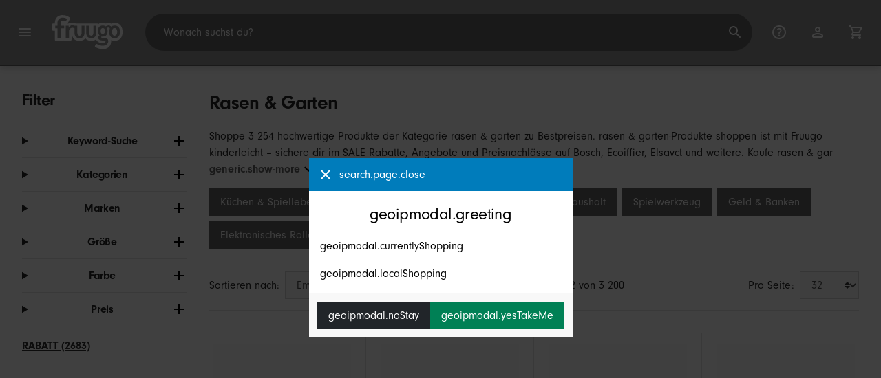

--- FILE ---
content_type: text/html;charset=UTF-8
request_url: https://www.fruugo.at/rasen-garten/c-WS08142527
body_size: 17991
content:
<!DOCTYPE html>
<html lang="de" xmlns="http://www.w3.org/1999/xhtml">

<head>
    
    <meta charset="utf-8">
    <meta name="viewport" content="width=device-width, initial-scale=1, shrink-to-fit=no">
    <meta name="format-detection" content="telephone=no">
    <meta http-equiv="X-UA-Compatible" content="IE=edge" />
    
    <title>Rasen &amp; Garten | Fruugo AT</title>
    

    
    <meta name="theme-color" content="#00a9ff">
    <meta name="msapplication-config" content="/marketplace/images/browserconfig.xml">
    <meta name="msapplication-navbutton-color" content="#00a9ff" />
    <meta name="msapplication-starturl" content="/?utm_source=homescreen" />
    <meta name="msapplication-tooltip" content="Fruugo" />
    <link rel="apple-touch-icon" sizes="180x180" href="/marketplace/images/apple-touch-icon.png">
    <link rel="icon" type="image/png" sizes="32x32" href="/marketplace/images/favicon-32x32.png">
    <link rel="icon" type="image/png" sizes="16x16" href="/marketplace/images/favicon-16x16.png">
    <link rel="manifest" href="/marketplace/images/manifest.json">
    <link rel="mask-icon" href="/marketplace/images/safari-pinned-tab.svg" color="#00a9ff">
    <link rel="shortcut icon" href="/marketplace/images/favicon.ico">
    
    

    
    <meta property="og:site_name" content="Fruugo" />
    <meta property="twitter:site" content="@fruugo" />
    <meta name="description" content="Shoppe 3 254 hochwertige Produkte der Kategorie rasen &amp; garten zu Bestpreisen. rasen &amp; garten-Produkte shoppen ist mit Fruugo kinderleicht – sichere dir im SALE Rabatte, Angebote und Preisnachlässe auf Bosch, Ecoiffier, Elsavct und weitere. Kaufe rasen &amp; garten-Produkte sicher online mit Fruugo – sichere Bezahlung und schneller Versand nach Österreich."/>

    
    <script async src="https://www.googletagmanager.com/gtag/js?id=G-NLVZVLHW7H"></script>

    
    <link rel="preconnect" href="https://use.typekit.net" crossorigin />
    <link rel="preconnect" href="https://p.typekit.net" crossorigin />
    <link rel="preload" as="style" href="https://use.typekit.net/mvh0dcr.css" />
    <link rel="stylesheet" href="https://use.typekit.net/mvh0dcr.css" media="print" onload="this.media='all'" />
    <noscript>
        <link rel="stylesheet" href="https://use.typekit.net/mvh0dcr.css" />
    </noscript>

    
    <link rel="prefetch" href="/marketplace/i18n/messages_de-716abc2c9bf1efc7c93c2b62a6d6d0c6.properties" />

    <link rel="stylesheet" href="/marketplace/css/style.bundle-1d680839a1564d09e204109dfa69c1cb.css">
    <link rel="stylesheet" href="/marketplace/css/brand.bundle-1ec96a0cd2844d2efb7c03d9c82fbdf2.css">

    <script>
    var facebookPixelId = "194973112788452";
    if(facebookPixelId){
        !function(f,b,e,v,n,t,s)
        {if(f.fbq)return;n=f.fbq=function(){n.callMethod?
        n.callMethod.apply(n,arguments):n.queue.push(arguments)};
        if(!f._fbq)f._fbq=n;n.push=n;n.loaded=!0;n.version='2.0';
        n.queue=[];t=b.createElement(e);t.async=!0;
        t.src=v;s=b.getElementsByTagName(e)[0];
        s.parentNode.insertBefore(t,s)}(window, document,'script',
        'https://connect.facebook.net/en_US/fbevents.js');
        fbq('consent', 'revoke');
        fbq('init', facebookPixelId);
        fbq('track', 'PageView');
    }
</script>

    
     

    <script>
  var script = document.createElement('script');
  script.async = true;
  script.src = 'https://client.prod.mplat-ppcprotect.com/Gu9AokJa9OuOpNnMwqjuHsHxRplY4uOm3jpzSYO0.js';
  document.head.appendChild(script);
</script>
    
  
  <noscript>
    <img height="1" width="1" style="display:none;" alt=""
      src="https://ct.pinterest.com/v3/?event=init&tid=2619269327093&noscript=1" />
  </noscript>

    
  

    <script>
  function handleImageError(img) {
    if (img.src && 'fetch' in window) {
      fetch("/image/log",
      {
        method: "post",
        body: img.src
      })
    }
    img.onerror = function () {};
    img.src = "/marketplace/images/image-placeholder.png";
  }
</script>

                              <script>!function(e){var n="https://s.go-mpulse.net/boomerang/";if("False"=="True")e.BOOMR_config=e.BOOMR_config||{},e.BOOMR_config.PageParams=e.BOOMR_config.PageParams||{},e.BOOMR_config.PageParams.pci=!0,n="https://s2.go-mpulse.net/boomerang/";if(window.BOOMR_API_key="6X2EQ-LUNC5-3YYNJ-VSTDV-N3E5L",function(){function e(){if(!r){var e=document.createElement("script");e.id="boomr-scr-as",e.src=window.BOOMR.url,e.async=!0,o.appendChild(e),r=!0}}function t(e){r=!0;var n,t,a,i,d=document,O=window;if(window.BOOMR.snippetMethod=e?"if":"i",t=function(e,n){var t=d.createElement("script");t.id=n||"boomr-if-as",t.src=window.BOOMR.url,BOOMR_lstart=(new Date).getTime(),e=e||d.body,e.appendChild(t)},!window.addEventListener&&window.attachEvent&&navigator.userAgent.match(/MSIE [67]\./))return window.BOOMR.snippetMethod="s",void t(o,"boomr-async");a=document.createElement("IFRAME"),a.src="about:blank",a.title="",a.role="presentation",a.loading="eager",i=(a.frameElement||a).style,i.width=0,i.height=0,i.border=0,i.display="none",o.appendChild(a);try{O=a.contentWindow,d=O.document.open()}catch(_){n=document.domain,a.src="javascript:var d=document.open();d.domain='"+n+"';void 0;",O=a.contentWindow,d=O.document.open()}if(n)d._boomrl=function(){this.domain=n,t()},d.write("<bo"+"dy onload='document._boomrl();'>");else if(O._boomrl=function(){t()},O.addEventListener)O.addEventListener("load",O._boomrl,!1);else if(O.attachEvent)O.attachEvent("onload",O._boomrl);d.close()}function a(e){window.BOOMR_onload=e&&e.timeStamp||(new Date).getTime()}if(!window.BOOMR||!window.BOOMR.version&&!window.BOOMR.snippetExecuted){window.BOOMR=window.BOOMR||{},window.BOOMR.snippetStart=(new Date).getTime(),window.BOOMR.snippetExecuted=!0,window.BOOMR.snippetVersion=14,window.BOOMR.url=n+"6X2EQ-LUNC5-3YYNJ-VSTDV-N3E5L";var i=document.currentScript||document.getElementsByTagName("script")[0],o=i.parentNode,r=!1,d=document.createElement("link");if(d.relList&&"function"==typeof d.relList.supports&&d.relList.supports("preload")&&"as"in d)window.BOOMR.snippetMethod="p",d.href=window.BOOMR.url,d.rel="preload",d.as="script",d.addEventListener("load",e),d.addEventListener("error",function(){t(!0)}),setTimeout(function(){if(!r)t(!0)},3e3),BOOMR_lstart=(new Date).getTime(),o.appendChild(d);else t(!1);if(window.addEventListener)window.addEventListener("load",a,!1);else if(window.attachEvent)window.attachEvent("onload",a)}}(),"".length>0)if(e&&"performance"in e&&e.performance&&"function"==typeof e.performance.setResourceTimingBufferSize)e.performance.setResourceTimingBufferSize();!function(){if(BOOMR=e.BOOMR||{},BOOMR.plugins=BOOMR.plugins||{},!BOOMR.plugins.AK){var n=""=="true"?1:0,t="",a="cj2kuxaxbzoa62lpzqyq-f-ca0076cc6-clientnsv4-s.akamaihd.net",i="false"=="true"?2:1,o={"ak.v":"39","ak.cp":"363646","ak.ai":parseInt("227545",10),"ak.ol":"0","ak.cr":8,"ak.ipv":4,"ak.proto":"h2","ak.rid":"48de85b2","ak.r":51663,"ak.a2":n,"ak.m":"a","ak.n":"essl","ak.bpcip":"18.116.170.0","ak.cport":34744,"ak.gh":"23.57.66.178","ak.quicv":"","ak.tlsv":"tls1.3","ak.0rtt":"","ak.0rtt.ed":"","ak.csrc":"-","ak.acc":"","ak.t":"1768934449","ak.ak":"hOBiQwZUYzCg5VSAfCLimQ==Maxakw+SYLunhZuBP5R6ElcQXrLwHv5TOcAwVvdqs0U0WBySKq04lYm+aKIxZa2u1IszDKO1DhJN4ECwd7sdxFp2cwmjUPs30dH70ZWfppjNWNiy8N7VpHUjIWS5XEkv4QE26ZPg+K/Y0O92DvaSUDoa+SmuTMxw/NROSu0QSmlICScIkY2i+PyhU5XnN0gbWpnSpVxg39AERKqzrhTpnDk9z/+VDfCnLy34HImQ5JwmxAqXBP33ERYj8/D/VoNkQuwhFtGk+0F9LsxVtNC+ybw3CSTc+QCfapLD74bxx/zRe/1zFiGvgxHm3Um4YCA4XsMjnz2nMgA+hxg3jhaom+VJD1kRM3qulgSbPyIXXFvqvPZS/OI7KvLdtPtU9FpwtPnEVUYaWSd2YAPiLIF+lb89liHnaihjHJPtfU3M2Ko=","ak.pv":"81","ak.dpoabenc":"","ak.tf":i};if(""!==t)o["ak.ruds"]=t;var r={i:!1,av:function(n){var t="http.initiator";if(n&&(!n[t]||"spa_hard"===n[t]))o["ak.feo"]=void 0!==e.aFeoApplied?1:0,BOOMR.addVar(o)},rv:function(){var e=["ak.bpcip","ak.cport","ak.cr","ak.csrc","ak.gh","ak.ipv","ak.m","ak.n","ak.ol","ak.proto","ak.quicv","ak.tlsv","ak.0rtt","ak.0rtt.ed","ak.r","ak.acc","ak.t","ak.tf"];BOOMR.removeVar(e)}};BOOMR.plugins.AK={akVars:o,akDNSPreFetchDomain:a,init:function(){if(!r.i){var e=BOOMR.subscribe;e("before_beacon",r.av,null,null),e("onbeacon",r.rv,null,null),r.i=!0}return this},is_complete:function(){return!0}}}}()}(window);</script></head>

<body dir="ltr" data-klarna-placements="true">
    <nav class="skip-links" aria-label="Skip to links">
  <ul>
    <li><a href="#main">Zum Inhalt springen</a></li>

    <li>
      <a href="#product-results">Weiter zu den Produkten</a>
    </li>
  </ul>
</nav>

    
  <header class="header">
    <div class="d-flex align-items-center">
      <button type="button" title="Hauptmenü" class="button-icon header-icon menu-button js-open-main-menu">
        <svg class="icon" width="24" height="24"><use href="/marketplace/images/sprite-icon-956d62e8f67111136309ec40a6f0b5af.svg#menu"></use></svg>
      </button>
      <a href="/"><img src="/marketplace/images/logo.svg" class="logo" width="60" height="35" alt="Fruugo" /></a>
    </div>
    <dialog class="search-bar js-search-bar">
      <form class="search-bar-controls js-search-bar-form" action="/search/" role="search">
        <button type="button" class="search-bar-close button-icon header-icon clear js-close-search-bar">
          <svg class="icon" width="20" height="20"><use href="/marketplace/images/sprite-icon-956d62e8f67111136309ec40a6f0b5af.svg#back-arrow"></use></svg>
        </button>
        <input 
          type="search"
          name="q"
          class="search-bar-input js-search-bar-input"
          placeholder="Wonach suchst du?"
          value=""
          autocomplete="off"
          autocapitalize="off" 
          minlength="2"
          required />
        <button type="submit" title="Suche" class="button-icon header-icon">
          <svg class="icon" width="24" height="24"><use href="/marketplace/images/sprite-icon-956d62e8f67111136309ec40a6f0b5af.svg#search"></use></svg>
        </button>
        
      </form>
      <section class="search-bar-suggestions">
        <ul class="list-unstyled js-search-recommendations"></ul>
        <ul class="list-unstyled">
          <li>
            <button type="button" class="js-open-category-selection">
              <svg class="icon" width="20" height="20">
                <use href="/marketplace/images/sprite-icon-956d62e8f67111136309ec40a6f0b5af.svg#grid"></use>
              </svg>
              <span>Nach Abteilung einkaufen</span>
            </button>
          </li>
        </ul>
      </section>
    </dialog>
    <ul class="search-bar-links d-flex m-0 p-0 list-unstyled">
      <li>
        <a href="/help" title="Hilfezentrum" class="header-icon">
          <svg class="icon" width="24" height="24"><use href="/marketplace/images/sprite-icon-956d62e8f67111136309ec40a6f0b5af.svg#help"></use></svg>
        </a>
      </li>
      <li>
        <a href="/account" title="Konto" class="header-icon">
          <svg class="icon" width="24" height="24"><use href="/marketplace/images/sprite-icon-956d62e8f67111136309ec40a6f0b5af.svg#account"></use></svg>
        </a>
      </li>
      <li>
        <a href="/cart" title="Einkaufswagen" class="header-icon position-relative">
          <i class="counter js-cart-counter d-none">0</i>
          <svg class="icon" width="24" height="24"><use href="/marketplace/images/sprite-icon-956d62e8f67111136309ec40a6f0b5af.svg#cart"></use></svg>
        </a>
      </li>
      <li class="d-md-none">
        <button type="button" title="Suche" class="button-icon header-icon js-open-search-bar">
          <svg class="icon" width="24" height="24"><use href="/marketplace/images/sprite-icon-956d62e8f67111136309ec40a6f0b5af.svg#search"></use></svg>
        </button>
      </li>
    </ul>
  </header>

    <div class="main-container">
        <main id="main" role="main">
    <div class="container Search pt-16 pt-md-24 pt-lg-32">
        <!-- Main Body -->
        <div class="search-page-wrapper d-flex">
            <div class="sidebar">
    <div class="sidebar-container">
        <div class="sidebar-header">
            <h2>Filter</h2>
            <button type="button" class="d-md-none btn btn-close" aria-label="Close">
                <svg class="icon" aria-hidden="true"><use href="/marketplace/images/sprite-icon.svg#close"></use></svg>
            </button>
        </div>
        <div class="sidebar-body">
            <ul class="accordion-group">
                    
  <li>
    <details class="accordion">
      <summary><h5 class="accordion-title">Keyword-Suche</h5></summary>
      <div class="accordion-content">
        <form method="GET" action="/search/">
          <label for="keywordSearch" class="sr-only">Keyword-Suche</label>
          <input type="search" id="keywordSearch" name="q" class="form-control" value=""/>
          
          
          <div class="d-flex justify-content-between mt-8">
            <button type="submit" class="btn btn-secondary">Absenden</button>
            
          </div>
        </form>
      </div>
    </details>
  </li>

                    
    <li>
      <details class="accordion">
        <summary><h5 class="accordion-title">Kategorien</h5></summary>
        <div class="accordion-content">
          <ul class="list-unstyled">
            <li class="facet">
              <a href="/search?wscat=WS08142527&amp;whcat=3288">
                <span>
                  Gartengeräte für Kinder
                  <span class="text-muted" aria-label="3 254 Artikel">(3254)</span>
                </span>
              </a>
            </li>
            
          </ul>
        </div>
      </details>
    </li>

                    
    <li>
      <details class="accordion">
        <summary><h5 class="accordion-title">Marken</h5></summary>
        <div class="accordion-content">
          <ul class="list-unstyled">
            <li class="facet">
              <a href="/search?wscat=WS08142527&amp;brand=Aries">
                <span>
                  Aries
                  <span class="text-muted" aria-label="1 Artikel">(1)</span>
                </span>
              </a>
            </li>
            <li class="facet">
              <a href="/search?wscat=WS08142527&amp;brand=Asiv">
                <span>
                  Asiv
                  <span class="text-muted" aria-label="1 Artikel">(1)</span>
                </span>
              </a>
            </li>
            <li class="facet">
              <a href="/search?wscat=WS08142527&amp;brand=Aura">
                <span>
                  Aura
                  <span class="text-muted" aria-label="1 Artikel">(1)</span>
                </span>
              </a>
            </li>
            <li class="facet">
              <a href="/search?wscat=WS08142527&amp;brand=Azrb7thy7">
                <span>
                  Azrb7thy7
                  <span class="text-muted" aria-label="1 Artikel">(1)</span>
                </span>
              </a>
            </li>
            <li class="facet">
              <a href="/search?wscat=WS08142527&amp;brand=Bosch">
                <span>
                  Bosch
                  <span class="text-muted" aria-label="3 Artikel">(3)</span>
                </span>
              </a>
            </li>
            <li class="facet">
              <a href="/search?wscat=WS08142527&amp;brand=Casdon">
                <span>
                  Casdon
                  <span class="text-muted" aria-label="1 Artikel">(1)</span>
                </span>
              </a>
            </li>
            <li class="facet">
              <a href="/search?wscat=WS08142527&amp;brand=Dirtypigs">
                <span>
                  Dirtypigs
                  <span class="text-muted" aria-label="1 Artikel">(1)</span>
                </span>
              </a>
            </li>
            <li class="facet">
              <a href="/search?wscat=WS08142527&amp;brand=Ecoiffier">
                <span>
                  Ecoiffier
                  <span class="text-muted" aria-label="3 Artikel">(3)</span>
                </span>
              </a>
            </li>
            <li class="facet">
              <a href="/search?wscat=WS08142527&amp;brand=Elrachen">
                <span>
                  Elrachen
                  <span class="text-muted" aria-label="1 Artikel">(1)</span>
                </span>
              </a>
            </li>
            <li class="facet">
              <a href="/search?wscat=WS08142527&amp;brand=Elsavct">
                <span>
                  Elsavct
                  <span class="text-muted" aria-label="3 Artikel">(3)</span>
                </span>
              </a>
            </li>
            <li class="facet">
              <a href="/search?wscat=WS08142527&amp;brand=First+Creations">
                <span>
                  First Creations
                  <span class="text-muted" aria-label="1 Artikel">(1)</span>
                </span>
              </a>
            </li>
            <li class="facet">
              <a href="/search?wscat=WS08142527&amp;brand=Forever">
                <span>
                  Forever
                  <span class="text-muted" aria-label="1 Artikel">(1)</span>
                </span>
              </a>
            </li>
            <li class="facet">
              <a href="/search?wscat=WS08142527&amp;brand=Garmass">
                <span>
                  Garmass
                  <span class="text-muted" aria-label="1 Artikel">(1)</span>
                </span>
              </a>
            </li>
            <li class="facet">
              <a href="/search?wscat=WS08142527&amp;brand=GreenZech">
                <span>
                  GreenZech
                  <span class="text-muted" aria-label="1 Artikel">(1)</span>
                </span>
              </a>
            </li>
            <li class="facet">
              <a href="/search?wscat=WS08142527&amp;brand=HanFei">
                <span>
                  HanFei
                  <span class="text-muted" aria-label="3 Artikel">(3)</span>
                </span>
              </a>
            </li>
            <li class="facet">
              <a href="/search?wscat=WS08142527&amp;brand=Ibuyke">
                <span>
                  Ibuyke
                  <span class="text-muted" aria-label="1 Artikel">(1)</span>
                </span>
              </a>
            </li>
            <li class="facet">
              <a href="/search?wscat=WS08142527&amp;brand=TREGREN">
                <span>
                  TREGREN
                  <span class="text-muted" aria-label="3 Artikel">(3)</span>
                </span>
              </a>
            </li>
            <li class="facet">
              <a href="/search?wscat=WS08142527&amp;brand=Unbranded">
                <span>
                  Unbranded
                  <span class="text-muted" aria-label="3 171 Artikel">(3171)</span>
                </span>
              </a>
            </li>
            <li class="facet">
              <a href="/search?wscat=WS08142527&amp;brand=Woosien">
                <span>
                  Woosien
                  <span class="text-muted" aria-label="2 Artikel">(2)</span>
                </span>
              </a>
            </li>
            <li class="facet">
              <a href="/search?wscat=WS08142527&amp;brand=unbrand">
                <span>
                  unbrand
                  <span class="text-muted" aria-label="36 Artikel">(36)</span>
                </span>
              </a>
            </li>
            
          </ul>
        </div>
      </details>
    </li>

                    
                        
    <li>
      <details class="accordion">
        <summary><h5 class="accordion-title">Größe</h5></summary>
        <div class="accordion-content">
          <ul class="list-unstyled">
            <li class="facet">
              <a href="/search?wscat=WS08142527&amp;attr=2:Multi">
                <span>
                  Multi
                  <span class="text-muted" aria-label="18 Artikel">(18)</span>
                </span>
              </a>
            </li>
            <li class="facet">
              <a href="/search?wscat=WS08142527&amp;attr=2:15cmx11cmx37.5cm">
                <span>
                  15cmx11cmx37.5cm
                  <span class="text-muted" aria-label="12 Artikel">(12)</span>
                </span>
              </a>
            </li>
            <li class="facet">
              <a href="/search?wscat=WS08142527&amp;attr=2:195cmx80cmx163cm">
                <span>
                  195cmx80cmx163cm
                  <span class="text-muted" aria-label="10 Artikel">(10)</span>
                </span>
              </a>
            </li>
            <li class="facet">
              <a href="/search?wscat=WS08142527&amp;attr=2:8.5X4.7X4.3CM">
                <span>
                  8.5X4.7X4.3CM
                  <span class="text-muted" aria-label="9 Artikel">(9)</span>
                </span>
              </a>
            </li>
            <li class="facet">
              <a href="/search?wscat=WS08142527&amp;attr=2:Height 2-2.8cm">
                <span>
                  Height 2-2.8cm
                  <span class="text-muted" aria-label="9 Artikel">(9)</span>
                </span>
              </a>
            </li>
            <li class="facet">
              <a href="/search?wscat=WS08142527&amp;attr=2:8.00X7.00X5.00CM">
                <span>
                  8.00X7.00X5.00CM
                  <span class="text-muted" aria-label="7 Artikel">(7)</span>
                </span>
              </a>
            </li>
            <li class="facet">
              <a href="/search?wscat=WS08142527&amp;attr=2:A1">
                <span>
                  A1
                  <span class="text-muted" aria-label="7 Artikel">(7)</span>
                </span>
              </a>
            </li>
            <li class="facet">
              <a href="/search?wscat=WS08142527&amp;attr=2:As Description">
                <span>
                  As Description
                  <span class="text-muted" aria-label="7 Artikel">(7)</span>
                </span>
              </a>
            </li>
            <li class="facet">
              <a href="/search?wscat=WS08142527&amp;attr=2:Normal">
                <span>
                  Normal
                  <span class="text-muted" aria-label="7 Artikel">(7)</span>
                </span>
              </a>
            </li>
            <li class="facet">
              <a href="/search?wscat=WS08142527&amp;attr=2:16cmx6cmx17cm">
                <span>
                  16cmx6cmx17cm
                  <span class="text-muted" aria-label="6 Artikel">(6)</span>
                </span>
              </a>
            </li>
            <li class="facet">
              <a href="/search?wscat=WS08142527&amp;attr=2:25X7.3X2CM">
                <span>
                  25X7.3X2CM
                  <span class="text-muted" aria-label="6 Artikel">(6)</span>
                </span>
              </a>
            </li>
            <li class="facet">
              <a href="/search?wscat=WS08142527&amp;attr=2:Handle Length 46cm">
                <span>
                  Handle Length 46cm
                  <span class="text-muted" aria-label="6 Artikel">(6)</span>
                </span>
              </a>
            </li>
            <li class="facet">
              <a href="/search?wscat=WS08142527&amp;attr=2:21X7.5cm">
                <span>
                  21X7.5cm
                  <span class="text-muted" aria-label="5 Artikel">(5)</span>
                </span>
              </a>
            </li>
            <li class="facet">
              <a href="/search?wscat=WS08142527&amp;attr=2:22X7.6CM">
                <span>
                  22X7.6CM
                  <span class="text-muted" aria-label="5 Artikel">(5)</span>
                </span>
              </a>
            </li>
            <li class="facet">
              <a href="/search?wscat=WS08142527&amp;attr=2:5X4.5CM">
                <span>
                  5X4.5CM
                  <span class="text-muted" aria-label="5 Artikel">(5)</span>
                </span>
              </a>
            </li>
            <li class="facet">
              <a href="/search?wscat=WS08142527&amp;attr=2:A">
                <span>
                  A
                  <span class="text-muted" aria-label="5 Artikel">(5)</span>
                </span>
              </a>
            </li>
            <li class="facet">
              <a href="/search?wscat=WS08142527&amp;attr=2:As Shown">
                <span>
                  As Shown
                  <span class="text-muted" aria-label="5 Artikel">(5)</span>
                </span>
              </a>
            </li>
            <li class="facet">
              <a href="/search?wscat=WS08142527&amp;attr=2:As shown">
                <span>
                  As shown
                  <span class="text-muted" aria-label="5 Artikel">(5)</span>
                </span>
              </a>
            </li>
            <li class="facet">
              <a href="/search?wscat=WS08142527&amp;attr=2:M">
                <span>
                  M
                  <span class="text-muted" aria-label="5 Artikel">(5)</span>
                </span>
              </a>
            </li>
            <li class="facet">
              <a href="/search?wscat=WS08142527&amp;attr=2:One size">
                <span>
                  One size
                  <span class="text-muted" aria-label="5 Artikel">(5)</span>
                </span>
              </a>
            </li>
            
          </ul>
        </div>
      </details>
    </li>

                    
                        
    <li>
      <details class="accordion">
        <summary><h5 class="accordion-title">Farbe</h5></summary>
        <div class="accordion-content">
          <ul class="list-unstyled">
            <li class="facet">
              <a href="/search?wscat=WS08142527&amp;attr=1:Multicolor">
                <span>
                  Multicolor
                  <span class="text-muted" aria-label="121 Artikel">(121)</span>
                </span>
              </a>
            </li>
            <li class="facet">
              <a href="/search?wscat=WS08142527&amp;attr=1:Assorted Color">
                <span>
                  Assorted Color
                  <span class="text-muted" aria-label="108 Artikel">(108)</span>
                </span>
              </a>
            </li>
            <li class="facet">
              <a href="/search?wscat=WS08142527&amp;attr=1:Green">
                <span>
                  Green
                  <span class="text-muted" aria-label="82 Artikel">(82)</span>
                </span>
              </a>
            </li>
            <li class="facet">
              <a href="/search?wscat=WS08142527&amp;attr=1:Pink">
                <span>
                  Pink
                  <span class="text-muted" aria-label="67 Artikel">(67)</span>
                </span>
              </a>
            </li>
            <li class="facet">
              <a href="/search?wscat=WS08142527&amp;attr=1:Black">
                <span>
                  Black
                  <span class="text-muted" aria-label="55 Artikel">(55)</span>
                </span>
              </a>
            </li>
            <li class="facet">
              <a href="/search?wscat=WS08142527&amp;attr=1:Blue">
                <span>
                  Blue
                  <span class="text-muted" aria-label="55 Artikel">(55)</span>
                </span>
              </a>
            </li>
            <li class="facet">
              <a href="/search?wscat=WS08142527&amp;attr=1:Red">
                <span>
                  Red
                  <span class="text-muted" aria-label="34 Artikel">(34)</span>
                </span>
              </a>
            </li>
            <li class="facet">
              <a href="/search?wscat=WS08142527&amp;attr=1:Yellow">
                <span>
                  Yellow
                  <span class="text-muted" aria-label="34 Artikel">(34)</span>
                </span>
              </a>
            </li>
            <li class="facet">
              <a href="/search?wscat=WS08142527&amp;attr=1:A">
                <span>
                  A
                  <span class="text-muted" aria-label="30 Artikel">(30)</span>
                </span>
              </a>
            </li>
            <li class="facet">
              <a href="/search?wscat=WS08142527&amp;attr=1:B">
                <span>
                  B
                  <span class="text-muted" aria-label="29 Artikel">(29)</span>
                </span>
              </a>
            </li>
            <li class="facet">
              <a href="/search?wscat=WS08142527&amp;attr=1:As Shown">
                <span>
                  As Shown
                  <span class="text-muted" aria-label="27 Artikel">(27)</span>
                </span>
              </a>
            </li>
            <li class="facet">
              <a href="/search?wscat=WS08142527&amp;attr=1:C">
                <span>
                  C
                  <span class="text-muted" aria-label="27 Artikel">(27)</span>
                </span>
              </a>
            </li>
            <li class="facet">
              <a href="/search?wscat=WS08142527&amp;attr=1:Orange">
                <span>
                  Orange
                  <span class="text-muted" aria-label="18 Artikel">(18)</span>
                </span>
              </a>
            </li>
            <li class="facet">
              <a href="/search?wscat=WS08142527&amp;attr=1:Multi">
                <span>
                  Multi
                  <span class="text-muted" aria-label="17 Artikel">(17)</span>
                </span>
              </a>
            </li>
            <li class="facet">
              <a href="/search?wscat=WS08142527&amp;attr=1:Silver">
                <span>
                  Silver
                  <span class="text-muted" aria-label="17 Artikel">(17)</span>
                </span>
              </a>
            </li>
            <li class="facet">
              <a href="/search?wscat=WS08142527&amp;attr=1:Beige">
                <span>
                  Beige
                  <span class="text-muted" aria-label="11 Artikel">(11)</span>
                </span>
              </a>
            </li>
            <li class="facet">
              <a href="/search?wscat=WS08142527&amp;attr=1:Grey">
                <span>
                  Grey
                  <span class="text-muted" aria-label="11 Artikel">(11)</span>
                </span>
              </a>
            </li>
            <li class="facet">
              <a href="/search?wscat=WS08142527&amp;attr=1:White">
                <span>
                  White
                  <span class="text-muted" aria-label="11 Artikel">(11)</span>
                </span>
              </a>
            </li>
            <li class="facet">
              <a href="/search?wscat=WS08142527&amp;attr=1:brown mop">
                <span>
                  brown mop
                  <span class="text-muted" aria-label="10 Artikel">(10)</span>
                </span>
              </a>
            </li>
            <li class="facet">
              <a href="/search?wscat=WS08142527&amp;attr=1:green mop">
                <span>
                  green mop
                  <span class="text-muted" aria-label="10 Artikel">(10)</span>
                </span>
              </a>
            </li>
            
          </ul>
        </div>
      </details>
    </li>

                    
                        
    

                    
                        
    

                    
                    
    <li>
      <details class="accordion">
        <summary><h5 class="accordion-title">Preis</h5></summary>
        <div class="accordion-content">
          <ul class="list-unstyled">
            <li class="facet">
              <a href="/search?wscat=WS08142527&amp;prto=10">
                        <span>
                            Unter € 10
                            <span class="text-muted">(223)</span>
                        </span>
                
              </a>
            </li>
            <li class="facet">
              <a href="/search?wscat=WS08142527&amp;prfrom=50&amp;prto=100">
                        <span>
                            € 50 bis € 100
                            <span class="text-muted">(385)</span>
                        </span>
                
              </a>
            </li>
            <li class="facet">
              <a href="/search?wscat=WS08142527&amp;prfrom=100&amp;prto=300">
                        <span>
                            € 100 bis € 300
                            <span class="text-muted">(71)</span>
                        </span>
                
              </a>
            </li>
            <li class="facet">
              <a href="/search?wscat=WS08142527&amp;prfrom=300&amp;prto=600">
                        <span>
                            € 300 bis € 600
                            <span class="text-muted">(4)</span>
                        </span>
                
              </a>
            </li>
          </ul>
          <form method="POST" action="/searchPriceFilter?wscat=WS08142527">
            <div class="input-group">
              <label class="sr-only" for="priceFrom">From</label>
              <input id="priceFrom" type="number" min="0" name="from" class="price-input form-control" placeholder="Von" value="" />
              <label class="sr-only" for="priceTo">To</label>
              <input id="priceTo" type="number" min="0" name="to" class="price-input form-control" placeholder="Bis" value="" />
            </div>
            <div class="d-flex justify-content-between mt-8">
              <button type="submit" class="btn btn-secondary">Absenden</button>
              
            </div>
          </form>
        </div>
      </details>
    </li>

                    
    <li class="facet py-0 py-md-16">
        <a class="font-weight-bold text-danger" href="/search?wscat=WS08142527&amp;disc=true">
            <span>RABATT (2683)</span>
        </a>
        
        
                </ul>
        </div>
    </div>
</div>

            <!-- Main Content-->
            <div class="d-flex flex-column product-grid-wrapper">
                <div class="ListingHeader">
  <h1 class="mb-8 mb-md-16">
    
    Rasen &amp; Garten
  </h1>
  <p class="js-read-more" data-lines-to-clamp="2">Shoppe 3 254 hochwertige Produkte der Kategorie rasen &amp; garten zu Bestpreisen. rasen &amp; garten-Produkte shoppen ist mit Fruugo kinderleicht – sichere dir im SALE Rabatte, Angebote und Preisnachlässe auf Bosch, Ecoiffier, Elsavct und weitere. Kaufe rasen &amp; garten-Produkte sicher online mit Fruugo – sichere Bezahlung und schneller Versand nach Österreich.</p>
  <section>
    <div class="link-row">
      <a class="tag" href="/kinder-rollenspiele-kuchen-spiellebensmittel/c-ws38941580" aria-label="Filterergebnisse für Küchen &amp; Spiellebensmittel">Küchen &amp; Spiellebensmittel</a><a class="tag" href="/kinder-rollenspiele-berufe-rollenspiele/c-ws46509247" aria-label="Filterergebnisse für Berufe &amp; Rollenspiele">Berufe &amp; Rollenspiele</a><a class="tag" href="/kinder-rollenspiele-einkaufen-haushalt/c-ws97408447" aria-label="Filterergebnisse für Einkaufen &amp; Haushalt">Einkaufen &amp; Haushalt</a><a class="tag" href="/kinder-rollenspiele-spielwerkzeug/c-ws00040178" aria-label="Filterergebnisse für Spielwerkzeug">Spielwerkzeug</a><a class="tag" href="/kinder-rollenspiele-geld-banken/c-ws76822156" aria-label="Filterergebnisse für Geld &amp; Banken">Geld &amp; Banken</a><a class="tag" href="/kinder-rollenspiele-elektronisches-rollenspielzeug/c-ws21578072" aria-label="Filterergebnisse für Elektronisches Rollenspielzeug">Elektronisches Rollenspielzeug</a>
    </div>
  </section>
</div>

                <div class="sort-utils border-bottom py-16 mb-32 d-flex flex-column flex-sm-row">
  <div class="d-flex justify-content-between align-items-center mb-8 mb-sm-0">
    <div class="mobile-filters custom-select w-auto d-block d-md-none">Filter</div>
    <div class="d-flex flex-row sort-by">
      <label class="d-none d-md-flex" for="sort-by">Sortieren nach: </label>
      <select id="sort-by" class="custom-select">
          
              
              <option value="/rasen-garten/c-WS08142527" selected="selected">Empfohlen</option>
              <option value="/rasen-garten/c-WS08142527?sorting=bestsellingdesc">Bestseller (weltweit)</option>
              <option value="/rasen-garten/c-WS08142527?sorting=recencydesc">Neu gelistet</option>
          
              <option disabled>----------</option>
              <option value="/rasen-garten/c-WS08142527?sorting=prasc">Preis (niedrigster)</option>
          
              <option disabled>----------</option>
              <option value="/rasen-garten/c-WS08142527?sorting=nameasc">Produktname (A-Z)</option>
              <option value="/rasen-garten/c-WS08142527?sorting=brandasc">Produktmarke (A–Z)</option>
          
      </select>
    </div>
  </div>
  <div class="d-flex justify-content-end align-items-center flex-grow-1">
    <div 
        class="flex-grow-1 text-left text-sm-center" 
        aria-label="Sie sehen derzeit 1-32 von 3 200 Ergebnissen"
    >1 – 32 von 3 200</div>
    <div class="d-flex flex-row">
      <label class="d-none d-md-flex" for="page-size">Pro Seite: </label>
      <select id="page-size" class="custom-select">
          <option value="/rasen-garten/c-WS08142527" selected="selected">32</option>
          <option value="/rasen-garten/c-WS08142527?pageSize=64">64</option>
          <option value="/rasen-garten/c-WS08142527?pageSize=88">88</option>
          <option value="/rasen-garten/c-WS08142527?pageSize=128">128</option>
      </select>
  </div>
  </div>
</div>

                <div class="products-list row" id="product-results" data-name="categoryRasen &amp; Garten" data-list-id="webshop_category_page" data-list-name="Webshop Category Page" data-list-category="Lawn &amp; Garden">
                    
                        <div
    class="col-6 col-lg-4 col-xl-3 product-item"
    data-category="Toys &amp; Games"
    data-name="Efficacious garden tool with effective anti-parasitic properties for Bobcat campagnol and rat control"
    data-product-id="415958272"
    data-price="19.13"
    data-eur-price="22.95"
    data-discount="36.05"
>
    <a href="/wirksames-gartengerat-mit-wirksamen-antiparasitaren-eigenschaften-zur-bekampfung-von-bobcat-campagnol-und-ratten/p-415958272">
        <div class="product-item-image-container">
          <img  
            src="https://img.fruugo.com/product/1/42/2171551421_0340_0340.jpg" 
            onerror="handleImageError(this)"
            loading="lazy"
            aria-hidden="true">
        </div>
        <div class="product-item-details">
            <div class="description-wrapper">
                <span class="description" aria-label="Gehen Sie zur Detailseite für Wirksames Gartengerät mit wirksamen antiparasitären Eigenschaften zur Bekämpfung von Bobcat-Campagnol und Ratten">Wirksames Gartengerät mit wirksamen antiparasitären Eigenschaften zur Bekämpfung von Bobcat-Campagnol und Ratten</span>
                
            </div>
            <div class="price-wrapper">
                <span class="price">€ 22,95</span>
                <span class="price-discount">Bespaar € 36,05</span>
                <span class="text-muted normal-price">UVP: € 59,00</span>
            </div>
        </div>
    </a>
</div>
                    
                        <div
    class="col-6 col-lg-4 col-xl-3 product-item"
    data-category="Toys &amp; Games"
    data-name="Kids Leaf Blower Toy with Realistic Sound Effects and Interactive Air Blowing for Pretend Play"
    data-product-id="445077980"
    data-price="35.79"
    data-eur-price="42.95"
    data-discount="21.05"
>
    <a href="/spielzeug-laubblaser-fur-kinder-mit-realistischen-soundeffekten-und-interaktiver-luftblasfunktion-zum-rollenspiel/p-445077980">
        <div class="product-item-image-container">
          <img  
            src="https://img.fruugo.com/product/0/92/2297228920_0340_0340.jpg" 
            onerror="handleImageError(this)"
            loading="lazy"
            aria-hidden="true">
        </div>
        <div class="product-item-details">
            <div class="description-wrapper">
                <span class="description" aria-label="Gehen Sie zur Detailseite für Spielzeug-Laubbläser für Kinder mit realistischen Soundeffekten und interaktiver Luftblasfunktion zum Rollenspiel">Spielzeug-Laubbläser für Kinder mit realistischen Soundeffekten und interaktiver Luftblasfunktion zum Rollenspiel</span>
                
            </div>
            <div class="price-wrapper">
                <span class="price">€ 42,95</span>
                <span class="price-discount">Bespaar € 21,05</span>
                <span class="text-muted normal-price">UVP: € 64,00</span>
            </div>
        </div>
    </a>
</div>
                    
                        <div
    class="col-6 col-lg-4 col-xl-3 product-item"
    data-category="Toys &amp; Games"
    data-name="Recoil Pull Start Starter for Honda Gxv120, Gxv140, Gxv160, Hrm195 Lawn Mowers"
    data-product-id="376526656"
    data-price="10.79"
    data-eur-price="12.95"
    data-discount="7.00"
>
    <a href="/seilzugstarter-mit-rucksto%25C3%259F-fur-rasenmaher-honda-gxv120-gxv140-gxv160-hrm195/p-376526656">
        <div class="product-item-image-container">
          <img  
            src="https://img.fruugo.com/product/4/77/1984787774_0340_0340.jpg" 
            onerror="handleImageError(this)"
            loading="lazy"
            aria-hidden="true">
        </div>
        <div class="product-item-details">
            <div class="description-wrapper">
                <span class="description" aria-label="Gehen Sie zur Detailseite für Seilzugstarter mit Rückstoß für Rasenmäher Honda Gxv120, Gxv140, Gxv160, Hrm195">Seilzugstarter mit Rückstoß für Rasenmäher Honda Gxv120, Gxv140, Gxv160, Hrm195</span>
                
            </div>
            <div class="price-wrapper">
                <span class="price">€ 12,95</span>
                <span class="price-discount">Bespaar € 7,00</span>
                <span class="text-muted normal-price">UVP: € 19,95</span>
            </div>
        </div>
    </a>
</div>
                    
                        <div
    class="col-6 col-lg-4 col-xl-3 product-item"
    data-category="Toys &amp; Games"
    data-name="Gardening Toy Set for Children Garden Flower Toys Plastic Material Assorted Color for Planting 1 Set"
    data-product-id="460160128"
    data-price="41.63"
    data-eur-price="49.95"
>
    <a href="/gardening-toy-set-for-children-garden-flower-toys-plastic-material-assorted-color-for-planting-1-set/p-460160128">
        <div class="product-item-image-container">
          <img  
            src="https://img.fruugo.com/product/9/95/2357442959_0340_0340.jpg" 
            onerror="handleImageError(this)"
            loading="lazy"
            aria-hidden="true">
        </div>
        <div class="product-item-details">
            <div class="description-wrapper">
                <span class="description" aria-label="Gehen Sie zur Detailseite für Gardening Toy Set for Children Garden Flower Toys Plastic Material Assorted Color for Planting 1 Set">Gardening Toy Set for Children Garden Flower Toys Plastic Material Assorted Color for Planting 1 Set</span>
                
            </div>
            <div class="price-wrapper">
                <span class="price">€ 49,95</span>
                
                
            </div>
        </div>
    </a>
</div>
                    
                        <div
    class="col-6 col-lg-4 col-xl-3 product-item"
    data-category="Toys &amp; Games"
    data-name="Small Mini Watering Can Iron for Kids Gardening 5Pcs Colorful Watering Set"
    data-product-id="424063650"
    data-price="11.63"
    data-eur-price="13.95"
    data-discount="4.00"
>
    <a href="/kleine-mini-gie%25C3%259Fkanne-aus-eisen-fur-kinder-im-garten-5-teiliges-buntes-bewasserungsset/p-424063650">
        <div class="product-item-image-container">
          <img  
            src="https://img.fruugo.com/product/2/95/2211464952_0340_0340.jpg" 
            onerror="handleImageError(this)"
            loading="lazy"
            aria-hidden="true">
        </div>
        <div class="product-item-details">
            <div class="description-wrapper">
                <span class="description" aria-label="Gehen Sie zur Detailseite für Kleine Mini-Gießkanne aus Eisen für Kinder im Garten, 5-teiliges buntes Bewässerungsset">Kleine Mini-Gießkanne aus Eisen für Kinder im Garten, 5-teiliges buntes Bewässerungsset</span>
                
            </div>
            <div class="price-wrapper">
                <span class="price">€ 13,95</span>
                <span class="price-discount">Bespaar € 4,00</span>
                <span class="text-muted normal-price">UVP: € 17,95</span>
            </div>
        </div>
    </a>
</div>
                    
                        <div
    class="col-6 col-lg-4 col-xl-3 product-item"
    data-category="Toys &amp; Games"
    data-name="Universal Starter Solenoid For Garden Tools, 12V 4-Pole Lawn Mower Replacement, Perfect Fit For Multiple Brands, Durable Plastic And Copper"
    data-product-id="372811413"
    data-price="11.63"
    data-eur-price="13.95"
    data-discount="9.00"
>
    <a href="/universeller-anlassermagnetschalter-fur-gartengerate-12-v-4-poliger-rasenmaher-ersatz-perfekte-passform-fur-mehrere-marken-langlebiger-kunststoff-und-kupfer/p-372811413">
        <div class="product-item-image-container">
          <img  
            src="https://img.fruugo.com/product/3/23/1138311233_0340_0340.jpg" 
            onerror="handleImageError(this)"
            loading="lazy"
            aria-hidden="true">
        </div>
        <div class="product-item-details">
            <div class="description-wrapper">
                <span class="description" aria-label="Gehen Sie zur Detailseite für Universeller Anlassermagnetschalter für Gartengeräte, 12 V, 4-poliger Rasenmäher-Ersatz, perfekte Passform für mehrere Marken, langlebiger Kunststoff und Kupfer">Universeller Anlassermagnetschalter für Gartengeräte, 12 V, 4-poliger Rasenmäher-Ersatz, perfekte Passform für mehrere Marken, langlebiger Kunststoff und Kupfer</span>
                
            </div>
            <div class="price-wrapper">
                <span class="price">€ 13,95</span>
                <span class="price-discount">Bespaar € 9,00</span>
                <span class="text-muted normal-price">UVP: € 22,95</span>
            </div>
        </div>
    </a>
</div>
                    
                        <div
    class="col-6 col-lg-4 col-xl-3 product-item"
    data-category="Toys &amp; Games"
    data-name="Universal Starter Solenoid For Garden Tools, 12V 4-Pole Lawn Mower Replacement, Perfect Fit For Multiple Brands, Durable Plastic And Copper"
    data-product-id="375956585"
    data-price="15.79"
    data-eur-price="18.95"
    data-discount="11.00"
>
    <a href="/universeller-anlassermagnetschalter-fur-gartengerate-12-v-4-poliger-rasenmaher-ersatz-perfekte-passform-fur-mehrere-marken-langlebiger-kunststoff-und-kupfer/p-375956585">
        <div class="product-item-image-container">
          <img  
            src="https://img.fruugo.com/product/3/23/1138311233_0340_0340.jpg" 
            onerror="handleImageError(this)"
            loading="lazy"
            aria-hidden="true">
        </div>
        <div class="product-item-details">
            <div class="description-wrapper">
                <span class="description" aria-label="Gehen Sie zur Detailseite für Universeller Anlassermagnetschalter für Gartengeräte, 12 V, 4-poliger Rasenmäher-Ersatz, perfekte Passform für mehrere Marken, langlebiger Kunststoff und Kupfer">Universeller Anlassermagnetschalter für Gartengeräte, 12 V, 4-poliger Rasenmäher-Ersatz, perfekte Passform für mehrere Marken, langlebiger Kunststoff und Kupfer</span>
                
            </div>
            <div class="price-wrapper">
                <span class="price">€ 18,95</span>
                <span class="price-discount">Bespaar € 11,00</span>
                <span class="text-muted normal-price">UVP: € 29,95</span>
            </div>
        </div>
    </a>
</div>
                    
                        <div
    class="col-6 col-lg-4 col-xl-3 product-item"
    data-category="Toys &amp; Games"
    data-name="Universal Starter Solenoid For Garden Tools, 12V 4-Pole Lawn Mower Replacement, Perfect Fit For Multiple Brands, Durable Plastic And Copper"
    data-product-id="373182040"
    data-price="16.63"
    data-eur-price="19.95"
    data-discount="11.00"
>
    <a href="/universeller-anlassermagnetschalter-fur-gartengerate-12-v-4-poliger-rasenmaher-ersatz-perfekte-passform-fur-mehrere-marken-langlebiger-kunststoff-und-kupfer/p-373182040">
        <div class="product-item-image-container">
          <img  
            src="https://img.fruugo.com/product/3/23/1138311233_0340_0340.jpg" 
            onerror="handleImageError(this)"
            loading="lazy"
            aria-hidden="true">
        </div>
        <div class="product-item-details">
            <div class="description-wrapper">
                <span class="description" aria-label="Gehen Sie zur Detailseite für Universeller Anlassermagnetschalter für Gartengeräte, 12 V, 4-poliger Rasenmäher-Ersatz, perfekte Passform für mehrere Marken, langlebiger Kunststoff und Kupfer">Universeller Anlassermagnetschalter für Gartengeräte, 12 V, 4-poliger Rasenmäher-Ersatz, perfekte Passform für mehrere Marken, langlebiger Kunststoff und Kupfer</span>
                
            </div>
            <div class="price-wrapper">
                <span class="price">€ 19,95</span>
                <span class="price-discount">Bespaar € 11,00</span>
                <span class="text-muted normal-price">UVP: € 30,95</span>
            </div>
        </div>
    </a>
</div>
                    
                        <div
    class="col-6 col-lg-4 col-xl-3 product-item"
    data-category="Toys &amp; Games"
    data-name="Universal Starter Solenoid For Garden Tools, 12V 4-Pole Lawn Mower Replacement, Perfect Fit For Multiple Brands, Durable Plastic And Copper"
    data-product-id="382154693"
    data-price="11.63"
    data-eur-price="13.95"
    data-discount="9.00"
>
    <a href="/universeller-anlassermagnetschalter-fur-gartengerate-12-v-4-poliger-rasenmaher-ersatz-perfekte-passform-fur-mehrere-marken-langlebiger-kunststoff-und-kupfer/p-382154693">
        <div class="product-item-image-container">
          <img  
            src="https://img.fruugo.com/product/3/23/1138311233_0340_0340.jpg" 
            onerror="handleImageError(this)"
            loading="lazy"
            aria-hidden="true">
        </div>
        <div class="product-item-details">
            <div class="description-wrapper">
                <span class="description" aria-label="Gehen Sie zur Detailseite für Universeller Anlassermagnetschalter für Gartengeräte, 12 V, 4-poliger Rasenmäher-Ersatz, perfekte Passform für mehrere Marken, langlebiger Kunststoff und Kupfer">Universeller Anlassermagnetschalter für Gartengeräte, 12 V, 4-poliger Rasenmäher-Ersatz, perfekte Passform für mehrere Marken, langlebiger Kunststoff und Kupfer</span>
                
            </div>
            <div class="price-wrapper">
                <span class="price">€ 13,95</span>
                <span class="price-discount">Bespaar € 9,00</span>
                <span class="text-muted normal-price">UVP: € 22,95</span>
            </div>
        </div>
    </a>
</div>
                    
                        <div
    class="col-6 col-lg-4 col-xl-3 product-item"
    data-category="Toys &amp; Games"
    data-name="Universal Starter Solenoid For Garden Tools, 12V 4-Pole Lawn Mower Replacement, Perfect Fit For Multiple Brands, Durable Plastic And Copper"
    data-product-id="373269915"
    data-price="15.79"
    data-eur-price="18.95"
    data-discount="11.00"
>
    <a href="/universeller-anlassermagnetschalter-fur-gartengerate-12-v-4-poliger-rasenmaher-ersatz-perfekte-passform-fur-mehrere-marken-langlebiger-kunststoff-und-kupfer/p-373269915">
        <div class="product-item-image-container">
          <img  
            src="https://img.fruugo.com/product/3/23/1138311233_0340_0340.jpg" 
            onerror="handleImageError(this)"
            loading="lazy"
            aria-hidden="true">
        </div>
        <div class="product-item-details">
            <div class="description-wrapper">
                <span class="description" aria-label="Gehen Sie zur Detailseite für Universeller Anlassermagnetschalter für Gartengeräte, 12 V, 4-poliger Rasenmäher-Ersatz, perfekte Passform für mehrere Marken, langlebiger Kunststoff und Kupfer">Universeller Anlassermagnetschalter für Gartengeräte, 12 V, 4-poliger Rasenmäher-Ersatz, perfekte Passform für mehrere Marken, langlebiger Kunststoff und Kupfer</span>
                
            </div>
            <div class="price-wrapper">
                <span class="price">€ 18,95</span>
                <span class="price-discount">Bespaar € 11,00</span>
                <span class="text-muted normal-price">UVP: € 29,95</span>
            </div>
        </div>
    </a>
</div>
                    
                        <div
    class="col-6 col-lg-4 col-xl-3 product-item"
    data-category="Toys &amp; Games"
    data-name="Universal Starter Solenoid For Garden Tools, 12V 4-Pole Lawn Mower Replacement, Perfect Fit For Multiple Brands, Durable Plastic And Copper"
    data-product-id="373251360"
    data-price="15.79"
    data-eur-price="18.95"
    data-discount="11.00"
>
    <a href="/universeller-anlassermagnetschalter-fur-gartengerate-12-v-4-poliger-rasenmaher-ersatz-perfekte-passform-fur-mehrere-marken-langlebiger-kunststoff-und-kupfer/p-373251360">
        <div class="product-item-image-container">
          <img  
            src="https://img.fruugo.com/product/3/23/1138311233_0340_0340.jpg" 
            onerror="handleImageError(this)"
            loading="lazy"
            aria-hidden="true">
        </div>
        <div class="product-item-details">
            <div class="description-wrapper">
                <span class="description" aria-label="Gehen Sie zur Detailseite für Universeller Anlassermagnetschalter für Gartengeräte, 12 V, 4-poliger Rasenmäher-Ersatz, perfekte Passform für mehrere Marken, langlebiger Kunststoff und Kupfer">Universeller Anlassermagnetschalter für Gartengeräte, 12 V, 4-poliger Rasenmäher-Ersatz, perfekte Passform für mehrere Marken, langlebiger Kunststoff und Kupfer</span>
                
            </div>
            <div class="price-wrapper">
                <span class="price">€ 18,95</span>
                <span class="price-discount">Bespaar € 11,00</span>
                <span class="text-muted normal-price">UVP: € 29,95</span>
            </div>
        </div>
    </a>
</div>
                    
                        <div
    class="col-6 col-lg-4 col-xl-3 product-item"
    data-category="Toys &amp; Games"
    data-name="Universal Starter Solenoid For Garden Tools, 12V 4-Pole Lawn Mower Replacement, Perfect Fit For Multiple Brands, Durable Plastic And Copper"
    data-product-id="373221700"
    data-price="15.79"
    data-eur-price="18.95"
    data-discount="11.00"
>
    <a href="/universeller-anlassermagnetschalter-fur-gartengerate-12-v-4-poliger-rasenmaher-ersatz-perfekte-passform-fur-mehrere-marken-langlebiger-kunststoff-und-kupfer/p-373221700">
        <div class="product-item-image-container">
          <img  
            src="https://img.fruugo.com/product/3/23/1138311233_0340_0340.jpg" 
            onerror="handleImageError(this)"
            loading="lazy"
            aria-hidden="true">
        </div>
        <div class="product-item-details">
            <div class="description-wrapper">
                <span class="description" aria-label="Gehen Sie zur Detailseite für Universeller Anlassermagnetschalter für Gartengeräte, 12 V, 4-poliger Rasenmäher-Ersatz, perfekte Passform für mehrere Marken, langlebiger Kunststoff und Kupfer">Universeller Anlassermagnetschalter für Gartengeräte, 12 V, 4-poliger Rasenmäher-Ersatz, perfekte Passform für mehrere Marken, langlebiger Kunststoff und Kupfer</span>
                
            </div>
            <div class="price-wrapper">
                <span class="price">€ 18,95</span>
                <span class="price-discount">Bespaar € 11,00</span>
                <span class="text-muted normal-price">UVP: € 29,95</span>
            </div>
        </div>
    </a>
</div>
                    
                        <div
    class="col-6 col-lg-4 col-xl-3 product-item"
    data-category="Toys &amp; Games"
    data-name="Universal Starter Solenoid For Garden Tools, 12V 4-Pole Lawn Mower Replacement, Perfect Fit For Multiple Brands, Durable Plastic And Copper"
    data-product-id="373218332"
    data-price="16.63"
    data-eur-price="19.95"
    data-discount="11.00"
>
    <a href="/universeller-anlassermagnetschalter-fur-gartengerate-12-v-4-poliger-rasenmaher-ersatz-perfekte-passform-fur-mehrere-marken-langlebiger-kunststoff-und-kupfer/p-373218332">
        <div class="product-item-image-container">
          <img  
            src="https://img.fruugo.com/product/3/23/1138311233_0340_0340.jpg" 
            onerror="handleImageError(this)"
            loading="lazy"
            aria-hidden="true">
        </div>
        <div class="product-item-details">
            <div class="description-wrapper">
                <span class="description" aria-label="Gehen Sie zur Detailseite für Universeller Anlassermagnetschalter für Gartengeräte, 12 V, 4-poliger Rasenmäher-Ersatz, perfekte Passform für mehrere Marken, langlebiger Kunststoff und Kupfer">Universeller Anlassermagnetschalter für Gartengeräte, 12 V, 4-poliger Rasenmäher-Ersatz, perfekte Passform für mehrere Marken, langlebiger Kunststoff und Kupfer</span>
                
            </div>
            <div class="price-wrapper">
                <span class="price">€ 19,95</span>
                <span class="price-discount">Bespaar € 11,00</span>
                <span class="text-muted normal-price">UVP: € 30,95</span>
            </div>
        </div>
    </a>
</div>
                    
                        <div
    class="col-6 col-lg-4 col-xl-3 product-item"
    data-category="Toys &amp; Games"
    data-name="Universal Starter Solenoid For Garden Tools, 12V 4-Pole Lawn Mower Replacement, Perfect Fit For Multiple Brands, Durable Plastic And Copper"
    data-product-id="373789284"
    data-price="12.46"
    data-eur-price="14.95"
    data-discount="8.00"
>
    <a href="/universeller-anlassermagnetschalter-fur-gartengerate-12-v-4-poliger-rasenmaher-ersatz-perfekte-passform-fur-mehrere-marken-langlebiger-kunststoff-und-kupfer/p-373789284">
        <div class="product-item-image-container">
          <img  
            src="https://img.fruugo.com/product/3/23/1138311233_0340_0340.jpg" 
            onerror="handleImageError(this)"
            loading="lazy"
            aria-hidden="true">
        </div>
        <div class="product-item-details">
            <div class="description-wrapper">
                <span class="description" aria-label="Gehen Sie zur Detailseite für Universeller Anlassermagnetschalter für Gartengeräte, 12 V, 4-poliger Rasenmäher-Ersatz, perfekte Passform für mehrere Marken, langlebiger Kunststoff und Kupfer">Universeller Anlassermagnetschalter für Gartengeräte, 12 V, 4-poliger Rasenmäher-Ersatz, perfekte Passform für mehrere Marken, langlebiger Kunststoff und Kupfer</span>
                
            </div>
            <div class="price-wrapper">
                <span class="price">€ 14,95</span>
                <span class="price-discount">Bespaar € 8,00</span>
                <span class="text-muted normal-price">UVP: € 22,95</span>
            </div>
        </div>
    </a>
</div>
                    
                        <div
    class="col-6 col-lg-4 col-xl-3 product-item"
    data-category="Toys &amp; Games"
    data-name="Universal Starter Solenoid For Garden Tools, 12V 4-Pole Lawn Mower Replacement, Perfect Fit For Multiple Brands, Durable Plastic And Copper"
    data-product-id="375959611"
    data-price="15.79"
    data-eur-price="18.95"
    data-discount="11.00"
>
    <a href="/universeller-anlassermagnetschalter-fur-gartengerate-12-v-4-poliger-rasenmaher-ersatz-perfekte-passform-fur-mehrere-marken-langlebiger-kunststoff-und-kupfer/p-375959611">
        <div class="product-item-image-container">
          <img  
            src="https://img.fruugo.com/product/3/23/1138311233_0340_0340.jpg" 
            onerror="handleImageError(this)"
            loading="lazy"
            aria-hidden="true">
        </div>
        <div class="product-item-details">
            <div class="description-wrapper">
                <span class="description" aria-label="Gehen Sie zur Detailseite für Universeller Anlassermagnetschalter für Gartengeräte, 12 V, 4-poliger Rasenmäher-Ersatz, perfekte Passform für mehrere Marken, langlebiger Kunststoff und Kupfer">Universeller Anlassermagnetschalter für Gartengeräte, 12 V, 4-poliger Rasenmäher-Ersatz, perfekte Passform für mehrere Marken, langlebiger Kunststoff und Kupfer</span>
                
            </div>
            <div class="price-wrapper">
                <span class="price">€ 18,95</span>
                <span class="price-discount">Bespaar € 11,00</span>
                <span class="text-muted normal-price">UVP: € 29,95</span>
            </div>
        </div>
    </a>
</div>
                    
                        <div
    class="col-6 col-lg-4 col-xl-3 product-item"
    data-category="Toys &amp; Games"
    data-name="Universal Starter Solenoid For Garden Tools, 12V 4-Pole Lawn Mower Replacement, Perfect Fit For Multiple Brands, Durable Plastic And Copper"
    data-product-id="375970797"
    data-price="15.79"
    data-eur-price="18.95"
    data-discount="11.00"
>
    <a href="/universeller-anlassermagnetschalter-fur-gartengerate-12-v-4-poliger-rasenmaher-ersatz-perfekte-passform-fur-mehrere-marken-langlebiger-kunststoff-und-kupfer/p-375970797">
        <div class="product-item-image-container">
          <img  
            src="https://img.fruugo.com/product/3/23/1138311233_0340_0340.jpg" 
            onerror="handleImageError(this)"
            loading="lazy"
            aria-hidden="true">
        </div>
        <div class="product-item-details">
            <div class="description-wrapper">
                <span class="description" aria-label="Gehen Sie zur Detailseite für Universeller Anlassermagnetschalter für Gartengeräte, 12 V, 4-poliger Rasenmäher-Ersatz, perfekte Passform für mehrere Marken, langlebiger Kunststoff und Kupfer">Universeller Anlassermagnetschalter für Gartengeräte, 12 V, 4-poliger Rasenmäher-Ersatz, perfekte Passform für mehrere Marken, langlebiger Kunststoff und Kupfer</span>
                
            </div>
            <div class="price-wrapper">
                <span class="price">€ 18,95</span>
                <span class="price-discount">Bespaar € 11,00</span>
                <span class="text-muted normal-price">UVP: € 29,95</span>
            </div>
        </div>
    </a>
</div>
                    
                        <div
    class="col-6 col-lg-4 col-xl-3 product-item"
    data-category="Toys &amp; Games"
    data-name="Universal Starter Solenoid For Garden Tools, 12V 4-Pole Lawn Mower Replacement, Perfect Fit For Multiple Brands, Durable Plastic And Copper"
    data-product-id="373284761"
    data-price="15.79"
    data-eur-price="18.95"
    data-discount="11.00"
>
    <a href="/universeller-anlassermagnetschalter-fur-gartengerate-12-v-4-poliger-rasenmaher-ersatz-perfekte-passform-fur-mehrere-marken-langlebiger-kunststoff-und-kupfer/p-373284761">
        <div class="product-item-image-container">
          <img  
            src="https://img.fruugo.com/product/3/23/1138311233_0340_0340.jpg" 
            onerror="handleImageError(this)"
            loading="lazy"
            aria-hidden="true">
        </div>
        <div class="product-item-details">
            <div class="description-wrapper">
                <span class="description" aria-label="Gehen Sie zur Detailseite für Universeller Anlassermagnetschalter für Gartengeräte, 12 V, 4-poliger Rasenmäher-Ersatz, perfekte Passform für mehrere Marken, langlebiger Kunststoff und Kupfer">Universeller Anlassermagnetschalter für Gartengeräte, 12 V, 4-poliger Rasenmäher-Ersatz, perfekte Passform für mehrere Marken, langlebiger Kunststoff und Kupfer</span>
                
            </div>
            <div class="price-wrapper">
                <span class="price">€ 18,95</span>
                <span class="price-discount">Bespaar € 11,00</span>
                <span class="text-muted normal-price">UVP: € 29,95</span>
            </div>
        </div>
    </a>
</div>
                    
                        <div
    class="col-6 col-lg-4 col-xl-3 product-item"
    data-category="Toys &amp; Games"
    data-name="Universal Starter Solenoid For Garden Tools, 12V 4-Pole Lawn Mower Replacement, Perfect Fit For Multiple Brands, Durable Plastic And Copper"
    data-product-id="375960663"
    data-price="15.79"
    data-eur-price="18.95"
    data-discount="11.00"
>
    <a href="/universeller-anlassermagnetschalter-fur-gartengerate-12-v-4-poliger-rasenmaher-ersatz-perfekte-passform-fur-mehrere-marken-langlebiger-kunststoff-und-kupfer/p-375960663">
        <div class="product-item-image-container">
          <img  
            src="https://img.fruugo.com/product/3/23/1138311233_0340_0340.jpg" 
            onerror="handleImageError(this)"
            loading="lazy"
            aria-hidden="true">
        </div>
        <div class="product-item-details">
            <div class="description-wrapper">
                <span class="description" aria-label="Gehen Sie zur Detailseite für Universeller Anlassermagnetschalter für Gartengeräte, 12 V, 4-poliger Rasenmäher-Ersatz, perfekte Passform für mehrere Marken, langlebiger Kunststoff und Kupfer">Universeller Anlassermagnetschalter für Gartengeräte, 12 V, 4-poliger Rasenmäher-Ersatz, perfekte Passform für mehrere Marken, langlebiger Kunststoff und Kupfer</span>
                
            </div>
            <div class="price-wrapper">
                <span class="price">€ 18,95</span>
                <span class="price-discount">Bespaar € 11,00</span>
                <span class="text-muted normal-price">UVP: € 29,95</span>
            </div>
        </div>
    </a>
</div>
                    
                        <div
    class="col-6 col-lg-4 col-xl-3 product-item"
    data-category="Toys &amp; Games"
    data-name="Universal Starter Solenoid For Garden Tools, 12V 4-Pole Lawn Mower Replacement, Perfect Fit For Multiple Brands, Durable Plastic And Copper"
    data-product-id="383634389"
    data-price="15.79"
    data-eur-price="18.95"
    data-discount="11.00"
>
    <a href="/universeller-anlassermagnetschalter-fur-gartengerate-12-v-4-poliger-rasenmaher-ersatz-perfekte-passform-fur-mehrere-marken-langlebiger-kunststoff-und-kupfer/p-383634389">
        <div class="product-item-image-container">
          <img  
            src="https://img.fruugo.com/product/3/23/1138311233_0340_0340.jpg" 
            onerror="handleImageError(this)"
            loading="lazy"
            aria-hidden="true">
        </div>
        <div class="product-item-details">
            <div class="description-wrapper">
                <span class="description" aria-label="Gehen Sie zur Detailseite für Universeller Anlassermagnetschalter für Gartengeräte, 12 V, 4-poliger Rasenmäher-Ersatz, perfekte Passform für mehrere Marken, langlebiger Kunststoff und Kupfer">Universeller Anlassermagnetschalter für Gartengeräte, 12 V, 4-poliger Rasenmäher-Ersatz, perfekte Passform für mehrere Marken, langlebiger Kunststoff und Kupfer</span>
                
            </div>
            <div class="price-wrapper">
                <span class="price">€ 18,95</span>
                <span class="price-discount">Bespaar € 11,00</span>
                <span class="text-muted normal-price">UVP: € 29,95</span>
            </div>
        </div>
    </a>
</div>
                    
                        <div
    class="col-6 col-lg-4 col-xl-3 product-item"
    data-category="Toys &amp; Games"
    data-name="Universal Starter Solenoid For Garden Tools, 12V 4-Pole Lawn Mower Replacement, Perfect Fit For Multiple Brands, Durable Plastic And Copper"
    data-product-id="372792649"
    data-price="11.63"
    data-eur-price="13.95"
    data-discount="9.00"
>
    <a href="/universeller-anlassermagnetschalter-fur-gartengerate-12-v-4-poliger-rasenmaher-ersatz-perfekte-passform-fur-mehrere-marken-langlebiger-kunststoff-und-kupfer/p-372792649">
        <div class="product-item-image-container">
          <img  
            src="https://img.fruugo.com/product/3/23/1138311233_0340_0340.jpg" 
            onerror="handleImageError(this)"
            loading="lazy"
            aria-hidden="true">
        </div>
        <div class="product-item-details">
            <div class="description-wrapper">
                <span class="description" aria-label="Gehen Sie zur Detailseite für Universeller Anlassermagnetschalter für Gartengeräte, 12 V, 4-poliger Rasenmäher-Ersatz, perfekte Passform für mehrere Marken, langlebiger Kunststoff und Kupfer">Universeller Anlassermagnetschalter für Gartengeräte, 12 V, 4-poliger Rasenmäher-Ersatz, perfekte Passform für mehrere Marken, langlebiger Kunststoff und Kupfer</span>
                
            </div>
            <div class="price-wrapper">
                <span class="price">€ 13,95</span>
                <span class="price-discount">Bespaar € 9,00</span>
                <span class="text-muted normal-price">UVP: € 22,95</span>
            </div>
        </div>
    </a>
</div>
                    
                        <div
    class="col-6 col-lg-4 col-xl-3 product-item"
    data-category="Toys &amp; Games"
    data-name="Round Kids Backpack Lightweight Adjustable Strap Cute Print Children Bag with Handle for 3 to 6 Years Old Boys Girls"
    data-product-id="355079281"
    data-price="14.13"
    data-eur-price="16.95"
    data-discount="10.00"
>
    <a href="/runder-kinderrucksack-leichter-verstellbarer-gurt-niedlicher-druck-kindertasche-mit-griff-fur-3-bis-6-jahre-alte-jungen-madchen/p-355079281">
        <div class="product-item-image-container">
          <img  
            src="https://img.fruugo.com/product/4/75/1913779754_0340_0340.jpg" 
            onerror="handleImageError(this)"
            loading="lazy"
            aria-hidden="true">
        </div>
        <div class="product-item-details">
            <div class="description-wrapper">
                <span class="description" aria-label="Gehen Sie zur Detailseite für Runder Kinderrucksack Leichter verstellbarer Gurt Niedlicher Druck Kindertasche mit Griff für 3 bis 6 Jahre alte Jungen Mädchen">Runder Kinderrucksack Leichter verstellbarer Gurt Niedlicher Druck Kindertasche mit Griff für 3 bis 6 Jahre alte Jungen Mädchen</span>
                
            </div>
            <div class="price-wrapper">
                <span class="price">€ 16,95</span>
                <span class="price-discount">Bespaar € 10,00</span>
                <span class="text-muted normal-price">UVP: € 26,95</span>
            </div>
        </div>
    </a>
</div>
                    
                        <div
    class="col-6 col-lg-4 col-xl-3 product-item"
    data-category="Toys &amp; Games"
    data-name="Universal Starter Solenoid For Garden Tools, 12V 4-Pole Lawn Mower Replacement, Perfect Fit For Multiple Brands, Durable Plastic And Copper"
    data-product-id="373959310"
    data-price="16.63"
    data-eur-price="19.95"
    data-discount="11.00"
>
    <a href="/universeller-anlassermagnetschalter-fur-gartengerate-12-v-4-poliger-rasenmaher-ersatz-perfekte-passform-fur-mehrere-marken-langlebiger-kunststoff-und-kupfer/p-373959310">
        <div class="product-item-image-container">
          <img  
            src="https://img.fruugo.com/product/3/23/1138311233_0340_0340.jpg" 
            onerror="handleImageError(this)"
            loading="lazy"
            aria-hidden="true">
        </div>
        <div class="product-item-details">
            <div class="description-wrapper">
                <span class="description" aria-label="Gehen Sie zur Detailseite für Universeller Anlassermagnetschalter für Gartengeräte, 12 V, 4-poliger Rasenmäher-Ersatz, perfekte Passform für mehrere Marken, langlebiger Kunststoff und Kupfer">Universeller Anlassermagnetschalter für Gartengeräte, 12 V, 4-poliger Rasenmäher-Ersatz, perfekte Passform für mehrere Marken, langlebiger Kunststoff und Kupfer</span>
                
            </div>
            <div class="price-wrapper">
                <span class="price">€ 19,95</span>
                <span class="price-discount">Bespaar € 11,00</span>
                <span class="text-muted normal-price">UVP: € 30,95</span>
            </div>
        </div>
    </a>
</div>
                    
                        <div
    class="col-6 col-lg-4 col-xl-3 product-item"
    data-category="Toys &amp; Games"
    data-name="Universal Starter Solenoid For Garden Tools, 12V 4-Pole Lawn Mower Replacement, Perfect Fit For Multiple Brands, Durable Plastic And Copper"
    data-product-id="373958281"
    data-price="16.63"
    data-eur-price="19.95"
    data-discount="11.00"
>
    <a href="/universeller-anlassermagnetschalter-fur-gartengerate-12-v-4-poliger-rasenmaher-ersatz-perfekte-passform-fur-mehrere-marken-langlebiger-kunststoff-und-kupfer/p-373958281">
        <div class="product-item-image-container">
          <img  
            src="https://img.fruugo.com/product/3/23/1138311233_0340_0340.jpg" 
            onerror="handleImageError(this)"
            loading="lazy"
            aria-hidden="true">
        </div>
        <div class="product-item-details">
            <div class="description-wrapper">
                <span class="description" aria-label="Gehen Sie zur Detailseite für Universeller Anlassermagnetschalter für Gartengeräte, 12 V, 4-poliger Rasenmäher-Ersatz, perfekte Passform für mehrere Marken, langlebiger Kunststoff und Kupfer">Universeller Anlassermagnetschalter für Gartengeräte, 12 V, 4-poliger Rasenmäher-Ersatz, perfekte Passform für mehrere Marken, langlebiger Kunststoff und Kupfer</span>
                
            </div>
            <div class="price-wrapper">
                <span class="price">€ 19,95</span>
                <span class="price-discount">Bespaar € 11,00</span>
                <span class="text-muted normal-price">UVP: € 30,95</span>
            </div>
        </div>
    </a>
</div>
                    
                        <div
    class="col-6 col-lg-4 col-xl-3 product-item"
    data-category="Toys &amp; Games"
    data-name="Fairy Garden Set For Girls And Boys Gardening Set (pink)"
    data-product-id="419610099"
    data-price="53.33"
    data-eur-price="64.00"
    data-discount="30.00"
>
    <a href="/feengarten-set-fur-madchen-und-jungen-gartenset-rosa/p-419610099">
        <div class="product-item-image-container">
          <img  
            src="https://img.fruugo.com/product/1/15/2190453151_0340_0340.jpg" 
            onerror="handleImageError(this)"
            loading="lazy"
            aria-hidden="true">
        </div>
        <div class="product-item-details">
            <div class="description-wrapper">
                <span class="description" aria-label="Gehen Sie zur Detailseite für Feengarten-Set für Mädchen und Jungen Gartenset (rosa)">Feengarten-Set für Mädchen und Jungen Gartenset (rosa)</span>
                
            </div>
            <div class="price-wrapper">
                <span class="price">€ 64,00</span>
                <span class="price-discount">Bespaar € 30,00</span>
                <span class="text-muted normal-price">UVP: € 94,00</span>
            </div>
        </div>
    </a>
</div>
                    
                        <div
    class="col-6 col-lg-4 col-xl-3 product-item"
    data-category="Toys &amp; Games"
    data-name="1Satz Garden Tool Set for Kids with Watering Can and Essential Gardening Tools for Outdoor Activities Compact and Portable"
    data-product-id="458176451"
    data-price="53.33"
    data-eur-price="64.00"
    data-discount="45.00"
>
    <a href="/1satz-gartenwerkzeug-set-fur-kinder-mit-gie%25C3%259Fkanne-und-unverzichtbaren-gartenwerkzeugen-fur-outdoor-aktivitaten-kompakt-und-tragbar/p-458176451">
        <div class="product-item-image-container">
          <img  
            src="https://img.fruugo.com/product/4/14/2349754144_0340_0340.jpg" 
            onerror="handleImageError(this)"
            loading="lazy"
            aria-hidden="true">
        </div>
        <div class="product-item-details">
            <div class="description-wrapper">
                <span class="description" aria-label="Gehen Sie zur Detailseite für 1Satz Gartenwerkzeug-Set für Kinder mit Gießkanne und unverzichtbaren Gartenwerkzeugen für Outdoor-Aktivitäten kompakt und tragbar">1Satz Gartenwerkzeug-Set für Kinder mit Gießkanne und unverzichtbaren Gartenwerkzeugen für Outdoor-Aktivitäten kompakt und tragbar</span>
                
            </div>
            <div class="price-wrapper">
                <span class="price">€ 64,00</span>
                <span class="price-discount">Bespaar € 45,00</span>
                <span class="text-muted normal-price">UVP: € 109,00</span>
            </div>
        </div>
    </a>
</div>
                    
                        <div
    class="col-6 col-lg-4 col-xl-3 product-item"
    data-category="Toys &amp; Games"
    data-name="Universal Cleaning Cart, Cleaning Center, Multifunctional Home Helper For Garden Tools And Tools, 1 Main Compartment And 6 Outer Pockets"
    data-product-id="318229362"
    data-price="7.46"
    data-eur-price="8.95"
    data-discount="10.00"
>
    <a href="/universal-reinigungswagen-reinigungszentrum-multifunktionaler-haushaltshelfer-fur-gartengerate-und-werkzeuge-1-hauptfach-und-6-au%25C3%259Fentaschen/p-318229362">
        <div class="product-item-image-container">
          <img  
            src="https://img.fruugo.com/product/8/80/1612512808_0340_0340.jpg" 
            onerror="handleImageError(this)"
            loading="lazy"
            aria-hidden="true">
        </div>
        <div class="product-item-details">
            <div class="description-wrapper">
                <span class="description" aria-label="Gehen Sie zur Detailseite für Universal-Reinigungswagen, Reinigungszentrum, multifunktionaler Haushaltshelfer für Gartengeräte und Werkzeuge, 1 Hauptfach und 6 Außentaschen">Universal-Reinigungswagen, Reinigungszentrum, multifunktionaler Haushaltshelfer für Gartengeräte und Werkzeuge, 1 Hauptfach und 6 Außentaschen</span>
                
            </div>
            <div class="price-wrapper">
                <span class="price">€ 8,95</span>
                <span class="price-discount">Bespaar € 10,00</span>
                <span class="text-muted normal-price">UVP: € 18,95</span>
            </div>
        </div>
    </a>
</div>
                    
                        <div
    class="col-6 col-lg-4 col-xl-3 product-item"
    data-category="Toys &amp; Games"
    data-name="Simulation Dragonfly Fake Dragonfly Insect Mold Pvc Simulation Dragonfly Multifunctional Realistic Outdoor Hanging Ornament"
    data-product-id="229958776"
    data-price="14.13"
    data-eur-price="16.95"
>
    <a href="/simulation-libelle-geflschte-libelle-insektenform-pvc-simulation-libelle-multifunktionales-realistisches-hngendes-ornament-im-freien/p-229958776">
        <div class="product-item-image-container">
          <img  
            src="https://img.fruugo.com/product/9/64/1709253649_0340_0340.jpg" 
            onerror="handleImageError(this)"
            loading="lazy"
            aria-hidden="true">
        </div>
        <div class="product-item-details">
            <div class="description-wrapper">
                <span class="description" aria-label="Gehen Sie zur Detailseite für Simulation Libelle Geflschte Libelle Insektenform PVC-Simulation Libelle Multifunktionales realistisches hngendes Ornament im Freien">Simulation Libelle Geflschte Libelle Insektenform PVC-Simulation Libelle Multifunktionales realistisches hngendes Ornament im Freien</span>
                
            </div>
            <div class="price-wrapper">
                <span class="price">€ 16,95</span>
                
                
            </div>
        </div>
    </a>
</div>
                    
                        <div
    class="col-6 col-lg-4 col-xl-3 product-item"
    data-category="Toys &amp; Games"
    data-name="Gardening tools Fully automatic garden irrigator with display"
    data-product-id="247425500"
    data-price="24.96"
    data-eur-price="29.95"
>
    <a href="/gartengerte-vollautomatische-gartenbewsserung-mit-display/p-247425500">
        <div class="product-item-image-container">
          <img  
            src="https://img.fruugo.com/product/9/11/1637257119_0340_0340.jpg" 
            onerror="handleImageError(this)"
            loading="lazy"
            aria-hidden="true">
        </div>
        <div class="product-item-details">
            <div class="description-wrapper">
                <span class="description" aria-label="Gehen Sie zur Detailseite für Gartengerte Vollautomatische Gartenbewsserung mit Display">Gartengerte Vollautomatische Gartenbewsserung mit Display</span>
                
            </div>
            <div class="price-wrapper">
                <span class="price">€ 29,95</span>
                
                
            </div>
        </div>
    </a>
</div>
                    
                        <div
    class="col-6 col-lg-4 col-xl-3 product-item"
    data-category="Toys &amp; Games"
    data-name="Kids Gardening Set 7pcs Gardening Tools For Kids With Watering Can, Gardening Gloves"
    data-product-id="451151729"
    data-price="37.46"
    data-eur-price="44.95"
    data-discount="44.05"
>
    <a href="/kinder-gartenset-7pcs-gartengerate-fur-kinder-mit-gie%25C3%259Fkanne-gartenhandschuhe/p-451151729">
        <div class="product-item-image-container">
          <img  
            src="https://img.fruugo.com/product/3/60/2322744603_0340_0340.jpg" 
            onerror="handleImageError(this)"
            loading="lazy"
            aria-hidden="true">
        </div>
        <div class="product-item-details">
            <div class="description-wrapper">
                <span class="description" aria-label="Gehen Sie zur Detailseite für Kinder Gartenset 7pcs Gartengeräte für Kinder mit Gießkanne, Gartenhandschuhe">Kinder Gartenset 7pcs Gartengeräte für Kinder mit Gießkanne, Gartenhandschuhe</span>
                
            </div>
            <div class="price-wrapper">
                <span class="price">€ 44,95</span>
                <span class="price-discount">Bespaar € 44,05</span>
                <span class="text-muted normal-price">UVP: € 89,00</span>
            </div>
        </div>
    </a>
</div>
                    
                        <div
    class="col-6 col-lg-4 col-xl-3 product-item"
    data-category="Toys &amp; Games"
    data-name="Eggs Rings, 4 Pack Stainless Steel Egg Cooking Rings, Pancake Mold For Frying Eggs And Omelet"
    data-product-id="213915672"
    data-price="22.46"
    data-eur-price="26.95"
>
    <a href="/eier-ringe-4er-pack-eierkocheringe-aus-edelstahl-pfannkuchenform-zum-braten-von-eiern-und-omelett/p-213915672">
        <div class="product-item-image-container">
          <img  
            src="https://img.fruugo.com/product/1/56/905338561_0340_0340.jpg" 
            onerror="handleImageError(this)"
            loading="lazy"
            aria-hidden="true">
        </div>
        <div class="product-item-details">
            <div class="description-wrapper">
                <span class="description" aria-label="Gehen Sie zur Detailseite für Eier ringe, 4er Pack Eierkocheringe aus Edelstahl, Pfannkuchenform zum Braten von Eiern und Omelett">Eier ringe, 4er Pack Eierkocheringe aus Edelstahl, Pfannkuchenform zum Braten von Eiern und Omelett</span>
                
            </div>
            <div class="price-wrapper">
                <span class="price">€ 26,95</span>
                
                
            </div>
        </div>
    </a>
</div>
                    
                        <div
    class="col-6 col-lg-4 col-xl-3 product-item"
    data-category="Toys &amp; Games"
    data-name="2Pcs Butterfly Garden Climbing Trellis Beautiful Iron Plant Trellis for Decorative Potted Climbing Vines Flowers Heart"
    data-product-id="410824528"
    data-price="9.96"
    data-eur-price="11.95"
    data-discount="11.00"
>
    <a href="/2-stuck-schmetterlings-garten-klettergitter-schones-rankgitter-aus-eisen-fur-dekorative-topfpflanzen-kletterranken-blumen-herz/p-410824528">
        <div class="product-item-image-container">
          <img  
            src="https://img.fruugo.com/product/5/17/2124545175_0340_0340.jpg" 
            onerror="handleImageError(this)"
            loading="lazy"
            aria-hidden="true">
        </div>
        <div class="product-item-details">
            <div class="description-wrapper">
                <span class="description" aria-label="Gehen Sie zur Detailseite für 2 Stück Schmetterlings-Garten-Klettergitter, schönes Rankgitter aus Eisen für dekorative Topfpflanzen, Kletterranken, Blumen, Herz">2 Stück Schmetterlings-Garten-Klettergitter, schönes Rankgitter aus Eisen für dekorative Topfpflanzen, Kletterranken, Blumen, Herz</span>
                
            </div>
            <div class="price-wrapper">
                <span class="price">€ 11,95</span>
                <span class="price-discount">Bespaar € 11,00</span>
                <span class="text-muted normal-price">UVP: € 22,95</span>
            </div>
        </div>
    </a>
</div>
                    
                        <div
    class="col-6 col-lg-4 col-xl-3 product-item"
    data-category="Toys &amp; Games"
    data-name="Garden Mower Blade Cleaner Lawn Mower Cleaning Tool Scraper Garden Tool"
    data-product-id="411121886"
    data-price="19.13"
    data-eur-price="22.95"
>
    <a href="/gartenmaher-klingenreiniger-rasenmaher-reinigungswerkzeug-schaber-gartenwerkzeug/p-411121886">
        <div class="product-item-image-container">
          <img  
            src="https://img.fruugo.com/product/1/54/2126780541_0340_0340.jpg" 
            onerror="handleImageError(this)"
            loading="lazy"
            aria-hidden="true">
        </div>
        <div class="product-item-details">
            <div class="description-wrapper">
                <span class="description" aria-label="Gehen Sie zur Detailseite für Gartenmäher Klingenreiniger Rasenmäher Reinigungswerkzeug Schaber Gartenwerkzeug">Gartenmäher Klingenreiniger Rasenmäher Reinigungswerkzeug Schaber Gartenwerkzeug</span>
                
            </div>
            <div class="price-wrapper">
                <span class="price">€ 22,95</span>
                
                
            </div>
        </div>
    </a>
</div>
                     
                </div>

                
  <nav class="pagination mb-16 justify-content-end" aria-label="Pagination">
    
    
      <a href="#" aria-current="page">1</a>
      
      
      
      
      
      
    
      
      <a
            href="/rasen-garten/c-WS08142527?page=2"
            aria-label="Gehe zu Seite 2"
      >2</a>
      
      
      
      
      
    
      
      <a
            href="/rasen-garten/c-WS08142527?page=3"
            aria-label="Gehe zu Seite 3"
      >3</a>
      
      
      <p class="my-0 text-muted d-none d-xl-flex">...</p>
      
      
    
      
      <a
            href="/rasen-garten/c-WS08142527?page=100"
            class="d-none d-xl-flex"
            aria-label="Gehe zu Seite 100"
      >100</a>
      
      
      
      
      
    
    <a
          href="/rasen-garten/c-WS08142527?page=2"
          aria-label="Gehe zur nächsten Seite, Seite 2"
          class="page-navigate next-page d-flex"
    >
      <i class="arrow right"></i>
    </a>
  </nav>

            </div>
        </div>
    </div>
</main>
        <footer class="Footer mobile-sticky">
	<div class="container">
		<div class="text-center border-top py-16 py-md-24 py-lg-32">
			
	<p class="text-center">Zahlungsmethoden:</p>
	<div class="js-payment-icons">
		<div class="skeleton py-16 mx-auto" style="max-width: 600px"></div>
	</div>

      	</div>
        <div class="js-trustpilot-summary text-center pb-16 pb-md-24 pb-lg-32">
            <div class="skeleton py-16 mx-auto" style="max-width: 600px"></div>
        </div>
        <div class="border-top py-lg-32">
            <div class="row">
                <div class="col">
                    <div class="Footer__links row">
                        <div class="Footer__links__col col-lg-4">
                            <h4 class="Footer__Heading">
                              <span>Über Fruugo</span>
                            </h4>
                            <button class="js-footer-expand Footer__Toggle d-lg-none" aria-controls="about-panel" aria-expanded="false" id="about-header">
                              <span>Über Fruugo</span>
                              <svg class="icon"><use href="/marketplace/images/sprite-icon.svg#nav-down"/></svg>
                            </button>
                            <ul class="list-unstyled mb-0 d-none d-lg-block js-footer-links-about" id="about-panel" aria-labelledby="about-header">
                                <li>
                                    
                                    <a href="/about">Unser Ziel</a>
                                </li>
                                <li><a href="/contact">Details zum Unternehmen</a></li>
                                
                            </ul>
                        </div>
                        <div class="Footer__links__col col-lg-4">
                            <h4 class="Footer__Heading">
                              <span>Für Kunden</span>
                            </h4>
                            <button class="js-footer-expand Footer__Toggle d-lg-none" aria-controls="customer-panel" aria-expanded="false" id="customer-header">
                              <span>Für Kunden</span>
                              <svg class="icon"><use href="/marketplace/images/sprite-icon.svg#nav-down"/></svg>
                            </button>
                            <ul class="list-unstyled mb-0 d-none d-lg-block" id="customer-panel" aria-labelledby="customer-header">
                                <li><a href="/help">Kontakt &amp; Hilfe</a></li>
                                <li><a href="/help/detail/where-my-order-is">Wo ist meine Bestellung?</a></li>
                                <li><a href="/help#faq-header">Andere FAQs</a></li>
                                <li><a href="/payment-info/klarna">Klarna</a></li>
                                
                            </ul>
                        </div>
                        <div class="Footer__links__col col-lg-4">
                            <h4 class="Footer__Heading">
                              <span>Für Einzelhändler</span>
                            </h4>
                            <button class="js-footer-expand Footer__Toggle d-lg-none" aria-controls="retailer-panel" aria-expanded="false" id="retailer-header">
                              <span>Für Einzelhändler</span>
                              <svg class="icon"><use href="/marketplace/images/sprite-icon.svg#nav-down"/></svg>
                            </button>
                            <ul class="list-unstyled mb-0 d-none d-lg-block" id="retailer-panel" aria-labelledby="retailer-header">
                                
                                
                                    <li><a href="https://sell.fruugo.com/de">Seien Sie dabei</a></li>
                                
                            </ul>
                        </div>
                    </div>
                </div>
            </div>
        </div>
        <div class="Footer__locale border-top pt-32 pb-8">
            <div class="row">
                <div class="col-xl-8">
                    <h2>Fruugo in anderen Ländern</h2>
                    <div class="js-countries"><img style="width:3rem;height:3rem" src="/marketplace/images/loader.svg" alt="Loading" /></div>
                </div>
                <div class="col-xl-4">
                    <h2>Weitere Sprachen</h2>
                    <div class="js-languages"><img style="width:3rem;height:3rem" src="/marketplace/images/loader.svg" alt="Loading" /></div>
                </div>
            </div>
        </div>

    </div>

    <div class="Footer__bottom">
        <div class="container pt-16 pt-xl-24">
            <div class="row">
                <nav class="Footer__bottom__nav col-xl-6">
                    <ul class="list-inline mb-0">
                        <li class="list-inline-item mr-24 mr-xl-8"><a href="/help/detail/1118127" title="Impressum">Impressum</a></li>
                        <li class="list-inline-item mr-24 mr-xl-8"><a href="/sitemap" title="Seitenverzeichnis">Seitenverzeichnis</a></li>
                        <li class="list-inline-item mr-24 mr-xl-8"><a href="/help/detail/terms" title="Nutzungsbedingungen">Nutzungsbedingungen</a></li>
                        <li class="list-inline-item mr-24 mr-xl-8"><a href="#" class="js-manage-cookies" title="Cookies verwalten">Cookies verwalten</a></li>
                        <li class="list-inline-item mr-0"><a href="/help/detail/privacy" title="Datenschutzerklärung">Datenschutzerklärung</a></li>
                    </ul>
                </nav>
                <div class="Footer__bottom__legal col-xl-6">
                    <span class="text-muted">© 2006–2026 Fruugo.com Ltd. Alle Rechte vorbehalten.</span>
                </div>
            </div>
        </div>
    </div>
</footer>
    </div>

    
    


    <script>
        window.currentCountry = "AT";
        window.currentCountryName = "\u00D6sterreich";
        window.currentCurrencyCode = "EUR";
        window.currentCountryDomain = "www.fruugo.at";
        window.consentManagementEnabled = true;
        window.geoIPDomain = "www.fruugo.us";
        window.geoIPCountry = "US";
        window.geoIPLanguage = "de";
        window.geoIPRtl = false;
        window.currentLang = "de";
        window.defaultLang = "de";
        window.rtl = false;
        window.messagePropertiesResourceUrl = "\/marketplace\/i18n\/messages_de-716abc2c9bf1efc7c93c2b62a6d6d0c6.properties";
        window.messagePropertiesResourceUrlForGeoIP = "\/marketplace\/i18n\/messages_de-716abc2c9bf1efc7c93c2b62a6d6d0c6.properties";
        window.totalCartItems = 0;
        window.recaptchaKey = "6LckLVIeAAAAACGYBxyqulEpvWblmZ9HxQI2tYeM";
        window.botInformation = "Akamai-Categorized Bot (claudebot):monitor:Artificial Intelligence (AI) Bots";
        window.environment = "PRODUCTION";
        window.clearpayPaymentMethodAvailable = false;
        window.GAKey = "G-NLVZVLHW7H";
        window.klarnaSettings = {
          paymentMethodAvailable: true,
          onSiteMessagingClientId: "c3262c4e-541e-5c36-a5c5-157a8ed5e291"
        }
        window.voucher = null;
        window.hotjarSiteId = "2203547";
        window.payPalClientId = "ARwAdSLROuMQJ-91zD4w_-_Pe1FkBJEgTpKNw8LZKCtoRxsq5cQaQDcOW3V8QAziiIlp_xAr0iMhL5Y6";
        window.payPalPaymentMethodAvailable = true;
        window.payPalPayLaterMessagingAvailable = false;
        window.pageUrls = {"whereIsMyOrderUrl":"\/help\/detail\/where-my-order-is","helpCentreUrl":"\/help","homeUrl":"\/","cartUrl":"\/cart","accountUrl":"\/account","privacyPolicyUrl":"\/help\/detail\/privacy"};
        window.resourceUrls = {
          'iconSpriteSheet': "\/marketplace\/images\/sprite-icon-956d62e8f67111136309ec40a6f0b5af.svg",
          'flagSpriteSheet': "\/marketplace\/images\/sprite-flag-acdb8ab5492eae485a1f674ff28e9e67.svg",
        };
    </script>

    
    <script src="/marketplace/js/vendor.bundle-8999789d6def86e6e445ed2177e2a5b7.js" defer></script>
    <script src="/marketplace/js/lib.bundle-c35ea2dc1cc44a3a0410df0f4899e2e5.js" defer></script>


    
    <script>
        window.pageType = "category";
        window.pageTitle = "Category - Webshop";
        window.priceFilterUrl = "\/searchPriceFilter?wscat=WS08142527";
        window.productsList = [{"imageUrl":"https:\/\/img.fruugo.com\/product\/1\/42\/2171551421_0340_0340.jpg","title":"Wirksames Gartenger\u00E4t mit wirksamen antiparasit\u00E4ren Eigenschaften zur Bek\u00E4mpfung von Bobcat-Campagnol und Ratten","price":"\u20AC\u00A022,95","normalPrice":"\u20AC\u00A059,00","priceDiscount":"\u20AC\u00A036,05","productPageLink":{"text":"Wirksames Gartenger\u00E4t mit wirksamen antiparasit\u00E4ren Eigenschaften zur Bek\u00E4mpfung von Bobcat-Campagnol und Ratten","href":"\/wirksames-gartengerat-mit-wirksamen-antiparasitaren-eigenschaften-zur-bekampfung-von-bobcat-campagnol-und-ratten\/p-415958272"},"branded":false,"productId":415958272,"category":"WS08142527","brand":"Unbranded","retailerId":null,"retailerName":null,"onSiteAttribution":null,"numericTotalDiscount":36.05,"numericTotalForAnalytics":19.13,"eurNumericTotalForAnalytics":22.95,"englishCategories":["Toys \u0026 Games","Toys","Pretend Play","Pretend Lawn \u0026 Garden"],"englishTitle":"Efficacious garden tool with effective anti-parasitic properties for Bobcat campagnol and rat control"},{"imageUrl":"https:\/\/img.fruugo.com\/product\/0\/92\/2297228920_0340_0340.jpg","title":"Spielzeug-Laubbl\u00E4ser f\u00FCr Kinder mit realistischen Soundeffekten und interaktiver Luftblasfunktion zum Rollenspiel","price":"\u20AC\u00A042,95","normalPrice":"\u20AC\u00A064,00","priceDiscount":"\u20AC\u00A021,05","productPageLink":{"text":"Spielzeug-Laubbl\u00E4ser f\u00FCr Kinder mit realistischen Soundeffekten und interaktiver Luftblasfunktion zum Rollenspiel","href":"\/spielzeug-laubblaser-fur-kinder-mit-realistischen-soundeffekten-und-interaktiver-luftblasfunktion-zum-rollenspiel\/p-445077980"},"branded":false,"productId":445077980,"category":"WS08142527","brand":"Unbranded","retailerId":null,"retailerName":null,"onSiteAttribution":null,"numericTotalDiscount":21.05,"numericTotalForAnalytics":35.79,"eurNumericTotalForAnalytics":42.95,"englishCategories":["Toys \u0026 Games","Toys","Pretend Play","Pretend Lawn \u0026 Garden"],"englishTitle":"Kids Leaf Blower Toy with Realistic Sound Effects and Interactive Air Blowing for Pretend Play"},{"imageUrl":"https:\/\/img.fruugo.com\/product\/4\/77\/1984787774_0340_0340.jpg","title":"Seilzugstarter mit R\u00FCcksto\u00DF f\u00FCr Rasenm\u00E4her Honda Gxv120, Gxv140, Gxv160, Hrm195","price":"\u20AC\u00A012,95","normalPrice":"\u20AC\u00A019,95","priceDiscount":"\u20AC\u00A07,00","productPageLink":{"text":"Seilzugstarter mit R\u00FCcksto\u00DF f\u00FCr Rasenm\u00E4her Honda Gxv120, Gxv140, Gxv160, Hrm195","href":"\/seilzugstarter-mit-rucksto%25C3%259F-fur-rasenmaher-honda-gxv120-gxv140-gxv160-hrm195\/p-376526656"},"branded":false,"productId":376526656,"category":"WS08142527","brand":"Unbranded","retailerId":null,"retailerName":null,"onSiteAttribution":null,"numericTotalDiscount":7.00,"numericTotalForAnalytics":10.79,"eurNumericTotalForAnalytics":12.95,"englishCategories":["Toys \u0026 Games","Toys","Pretend Play","Pretend Lawn \u0026 Garden"],"englishTitle":"Recoil Pull Start Starter for Honda Gxv120, Gxv140, Gxv160, Hrm195 Lawn Mowers"},{"imageUrl":"https:\/\/img.fruugo.com\/product\/9\/95\/2357442959_0340_0340.jpg","title":"Gardening Toy Set for Children Garden Flower Toys Plastic Material Assorted Color for Planting 1 Set","price":"\u20AC\u00A049,95","normalPrice":null,"priceDiscount":null,"productPageLink":{"text":"Gardening Toy Set for Children Garden Flower Toys Plastic Material Assorted Color for Planting 1 Set","href":"\/gardening-toy-set-for-children-garden-flower-toys-plastic-material-assorted-color-for-planting-1-set\/p-460160128"},"branded":false,"productId":460160128,"category":"WS08142527","brand":"Unbranded","retailerId":null,"retailerName":null,"onSiteAttribution":null,"numericTotalDiscount":null,"numericTotalForAnalytics":41.63,"eurNumericTotalForAnalytics":49.95,"englishCategories":["Toys \u0026 Games","Toys","Pretend Play","Pretend Lawn \u0026 Garden"],"englishTitle":"Gardening Toy Set for Children Garden Flower Toys Plastic Material Assorted Color for Planting 1 Set"},{"imageUrl":"https:\/\/img.fruugo.com\/product\/2\/95\/2211464952_0340_0340.jpg","title":"Kleine Mini-Gie\u00DFkanne aus Eisen f\u00FCr Kinder im Garten, 5-teiliges buntes Bew\u00E4sserungsset","price":"\u20AC\u00A013,95","normalPrice":"\u20AC\u00A017,95","priceDiscount":"\u20AC\u00A04,00","productPageLink":{"text":"Kleine Mini-Gie\u00DFkanne aus Eisen f\u00FCr Kinder im Garten, 5-teiliges buntes Bew\u00E4sserungsset","href":"\/kleine-mini-gie%25C3%259Fkanne-aus-eisen-fur-kinder-im-garten-5-teiliges-buntes-bewasserungsset\/p-424063650"},"branded":false,"productId":424063650,"category":"WS08142527","brand":"Unbranded","retailerId":null,"retailerName":null,"onSiteAttribution":null,"numericTotalDiscount":4.00,"numericTotalForAnalytics":11.63,"eurNumericTotalForAnalytics":13.95,"englishCategories":["Toys \u0026 Games","Toys","Pretend Play","Pretend Lawn \u0026 Garden"],"englishTitle":"Small Mini Watering Can Iron for Kids Gardening 5Pcs Colorful Watering Set"},{"imageUrl":"https:\/\/img.fruugo.com\/product\/3\/23\/1138311233_0340_0340.jpg","title":"Universeller Anlassermagnetschalter f\u00FCr Gartenger\u00E4te, 12 V, 4-poliger Rasenm\u00E4her-Ersatz, perfekte Passform f\u00FCr mehrere Marken, langlebiger Kunststoff und Kupfer","price":"\u20AC\u00A013,95","normalPrice":"\u20AC\u00A022,95","priceDiscount":"\u20AC\u00A09,00","productPageLink":{"text":"Universeller Anlassermagnetschalter f\u00FCr Gartenger\u00E4te, 12 V, 4-poliger Rasenm\u00E4her-Ersatz, perfekte Passform f\u00FCr mehrere Marken, langlebiger Kunststoff und Kupfer","href":"\/universeller-anlassermagnetschalter-fur-gartengerate-12-v-4-poliger-rasenmaher-ersatz-perfekte-passform-fur-mehrere-marken-langlebiger-kunststoff-und-kupfer\/p-372811413"},"branded":false,"productId":372811413,"category":"WS08142527","brand":"Unbranded","retailerId":null,"retailerName":null,"onSiteAttribution":null,"numericTotalDiscount":9.00,"numericTotalForAnalytics":11.63,"eurNumericTotalForAnalytics":13.95,"englishCategories":["Toys \u0026 Games","Toys","Pretend Play","Pretend Lawn \u0026 Garden"],"englishTitle":"Universal Starter Solenoid For Garden Tools, 12V 4-Pole Lawn Mower Replacement, Perfect Fit For Multiple Brands, Durable Plastic And Copper"},{"imageUrl":"https:\/\/img.fruugo.com\/product\/3\/23\/1138311233_0340_0340.jpg","title":"Universeller Anlassermagnetschalter f\u00FCr Gartenger\u00E4te, 12 V, 4-poliger Rasenm\u00E4her-Ersatz, perfekte Passform f\u00FCr mehrere Marken, langlebiger Kunststoff und Kupfer","price":"\u20AC\u00A018,95","normalPrice":"\u20AC\u00A029,95","priceDiscount":"\u20AC\u00A011,00","productPageLink":{"text":"Universeller Anlassermagnetschalter f\u00FCr Gartenger\u00E4te, 12 V, 4-poliger Rasenm\u00E4her-Ersatz, perfekte Passform f\u00FCr mehrere Marken, langlebiger Kunststoff und Kupfer","href":"\/universeller-anlassermagnetschalter-fur-gartengerate-12-v-4-poliger-rasenmaher-ersatz-perfekte-passform-fur-mehrere-marken-langlebiger-kunststoff-und-kupfer\/p-375956585"},"branded":false,"productId":375956585,"category":"WS08142527","brand":"Unbranded","retailerId":null,"retailerName":null,"onSiteAttribution":null,"numericTotalDiscount":11.00,"numericTotalForAnalytics":15.79,"eurNumericTotalForAnalytics":18.95,"englishCategories":["Toys \u0026 Games","Toys","Pretend Play","Pretend Lawn \u0026 Garden"],"englishTitle":"Universal Starter Solenoid For Garden Tools, 12V 4-Pole Lawn Mower Replacement, Perfect Fit For Multiple Brands, Durable Plastic And Copper"},{"imageUrl":"https:\/\/img.fruugo.com\/product\/3\/23\/1138311233_0340_0340.jpg","title":"Universeller Anlassermagnetschalter f\u00FCr Gartenger\u00E4te, 12 V, 4-poliger Rasenm\u00E4her-Ersatz, perfekte Passform f\u00FCr mehrere Marken, langlebiger Kunststoff und Kupfer","price":"\u20AC\u00A019,95","normalPrice":"\u20AC\u00A030,95","priceDiscount":"\u20AC\u00A011,00","productPageLink":{"text":"Universeller Anlassermagnetschalter f\u00FCr Gartenger\u00E4te, 12 V, 4-poliger Rasenm\u00E4her-Ersatz, perfekte Passform f\u00FCr mehrere Marken, langlebiger Kunststoff und Kupfer","href":"\/universeller-anlassermagnetschalter-fur-gartengerate-12-v-4-poliger-rasenmaher-ersatz-perfekte-passform-fur-mehrere-marken-langlebiger-kunststoff-und-kupfer\/p-373182040"},"branded":false,"productId":373182040,"category":"WS08142527","brand":"Unbranded","retailerId":null,"retailerName":null,"onSiteAttribution":null,"numericTotalDiscount":11.00,"numericTotalForAnalytics":16.63,"eurNumericTotalForAnalytics":19.95,"englishCategories":["Toys \u0026 Games","Toys","Pretend Play","Pretend Lawn \u0026 Garden"],"englishTitle":"Universal Starter Solenoid For Garden Tools, 12V 4-Pole Lawn Mower Replacement, Perfect Fit For Multiple Brands, Durable Plastic And Copper"},{"imageUrl":"https:\/\/img.fruugo.com\/product\/3\/23\/1138311233_0340_0340.jpg","title":"Universeller Anlassermagnetschalter f\u00FCr Gartenger\u00E4te, 12 V, 4-poliger Rasenm\u00E4her-Ersatz, perfekte Passform f\u00FCr mehrere Marken, langlebiger Kunststoff und Kupfer","price":"\u20AC\u00A013,95","normalPrice":"\u20AC\u00A022,95","priceDiscount":"\u20AC\u00A09,00","productPageLink":{"text":"Universeller Anlassermagnetschalter f\u00FCr Gartenger\u00E4te, 12 V, 4-poliger Rasenm\u00E4her-Ersatz, perfekte Passform f\u00FCr mehrere Marken, langlebiger Kunststoff und Kupfer","href":"\/universeller-anlassermagnetschalter-fur-gartengerate-12-v-4-poliger-rasenmaher-ersatz-perfekte-passform-fur-mehrere-marken-langlebiger-kunststoff-und-kupfer\/p-382154693"},"branded":false,"productId":382154693,"category":"WS08142527","brand":"Unbranded","retailerId":null,"retailerName":null,"onSiteAttribution":null,"numericTotalDiscount":9.00,"numericTotalForAnalytics":11.63,"eurNumericTotalForAnalytics":13.95,"englishCategories":["Toys \u0026 Games","Toys","Pretend Play","Pretend Lawn \u0026 Garden"],"englishTitle":"Universal Starter Solenoid For Garden Tools, 12V 4-Pole Lawn Mower Replacement, Perfect Fit For Multiple Brands, Durable Plastic And Copper"},{"imageUrl":"https:\/\/img.fruugo.com\/product\/3\/23\/1138311233_0340_0340.jpg","title":"Universeller Anlassermagnetschalter f\u00FCr Gartenger\u00E4te, 12 V, 4-poliger Rasenm\u00E4her-Ersatz, perfekte Passform f\u00FCr mehrere Marken, langlebiger Kunststoff und Kupfer","price":"\u20AC\u00A018,95","normalPrice":"\u20AC\u00A029,95","priceDiscount":"\u20AC\u00A011,00","productPageLink":{"text":"Universeller Anlassermagnetschalter f\u00FCr Gartenger\u00E4te, 12 V, 4-poliger Rasenm\u00E4her-Ersatz, perfekte Passform f\u00FCr mehrere Marken, langlebiger Kunststoff und Kupfer","href":"\/universeller-anlassermagnetschalter-fur-gartengerate-12-v-4-poliger-rasenmaher-ersatz-perfekte-passform-fur-mehrere-marken-langlebiger-kunststoff-und-kupfer\/p-373269915"},"branded":false,"productId":373269915,"category":"WS08142527","brand":"Unbranded","retailerId":null,"retailerName":null,"onSiteAttribution":null,"numericTotalDiscount":11.00,"numericTotalForAnalytics":15.79,"eurNumericTotalForAnalytics":18.95,"englishCategories":["Toys \u0026 Games","Toys","Pretend Play","Pretend Lawn \u0026 Garden"],"englishTitle":"Universal Starter Solenoid For Garden Tools, 12V 4-Pole Lawn Mower Replacement, Perfect Fit For Multiple Brands, Durable Plastic And Copper"},{"imageUrl":"https:\/\/img.fruugo.com\/product\/3\/23\/1138311233_0340_0340.jpg","title":"Universeller Anlassermagnetschalter f\u00FCr Gartenger\u00E4te, 12 V, 4-poliger Rasenm\u00E4her-Ersatz, perfekte Passform f\u00FCr mehrere Marken, langlebiger Kunststoff und Kupfer","price":"\u20AC\u00A018,95","normalPrice":"\u20AC\u00A029,95","priceDiscount":"\u20AC\u00A011,00","productPageLink":{"text":"Universeller Anlassermagnetschalter f\u00FCr Gartenger\u00E4te, 12 V, 4-poliger Rasenm\u00E4her-Ersatz, perfekte Passform f\u00FCr mehrere Marken, langlebiger Kunststoff und Kupfer","href":"\/universeller-anlassermagnetschalter-fur-gartengerate-12-v-4-poliger-rasenmaher-ersatz-perfekte-passform-fur-mehrere-marken-langlebiger-kunststoff-und-kupfer\/p-373251360"},"branded":false,"productId":373251360,"category":"WS08142527","brand":"Unbranded","retailerId":null,"retailerName":null,"onSiteAttribution":null,"numericTotalDiscount":11.00,"numericTotalForAnalytics":15.79,"eurNumericTotalForAnalytics":18.95,"englishCategories":["Toys \u0026 Games","Toys","Pretend Play","Pretend Lawn \u0026 Garden"],"englishTitle":"Universal Starter Solenoid For Garden Tools, 12V 4-Pole Lawn Mower Replacement, Perfect Fit For Multiple Brands, Durable Plastic And Copper"},{"imageUrl":"https:\/\/img.fruugo.com\/product\/3\/23\/1138311233_0340_0340.jpg","title":"Universeller Anlassermagnetschalter f\u00FCr Gartenger\u00E4te, 12 V, 4-poliger Rasenm\u00E4her-Ersatz, perfekte Passform f\u00FCr mehrere Marken, langlebiger Kunststoff und Kupfer","price":"\u20AC\u00A018,95","normalPrice":"\u20AC\u00A029,95","priceDiscount":"\u20AC\u00A011,00","productPageLink":{"text":"Universeller Anlassermagnetschalter f\u00FCr Gartenger\u00E4te, 12 V, 4-poliger Rasenm\u00E4her-Ersatz, perfekte Passform f\u00FCr mehrere Marken, langlebiger Kunststoff und Kupfer","href":"\/universeller-anlassermagnetschalter-fur-gartengerate-12-v-4-poliger-rasenmaher-ersatz-perfekte-passform-fur-mehrere-marken-langlebiger-kunststoff-und-kupfer\/p-373221700"},"branded":false,"productId":373221700,"category":"WS08142527","brand":"Unbranded","retailerId":null,"retailerName":null,"onSiteAttribution":null,"numericTotalDiscount":11.00,"numericTotalForAnalytics":15.79,"eurNumericTotalForAnalytics":18.95,"englishCategories":["Toys \u0026 Games","Toys","Pretend Play","Pretend Lawn \u0026 Garden"],"englishTitle":"Universal Starter Solenoid For Garden Tools, 12V 4-Pole Lawn Mower Replacement, Perfect Fit For Multiple Brands, Durable Plastic And Copper"},{"imageUrl":"https:\/\/img.fruugo.com\/product\/3\/23\/1138311233_0340_0340.jpg","title":"Universeller Anlassermagnetschalter f\u00FCr Gartenger\u00E4te, 12 V, 4-poliger Rasenm\u00E4her-Ersatz, perfekte Passform f\u00FCr mehrere Marken, langlebiger Kunststoff und Kupfer","price":"\u20AC\u00A019,95","normalPrice":"\u20AC\u00A030,95","priceDiscount":"\u20AC\u00A011,00","productPageLink":{"text":"Universeller Anlassermagnetschalter f\u00FCr Gartenger\u00E4te, 12 V, 4-poliger Rasenm\u00E4her-Ersatz, perfekte Passform f\u00FCr mehrere Marken, langlebiger Kunststoff und Kupfer","href":"\/universeller-anlassermagnetschalter-fur-gartengerate-12-v-4-poliger-rasenmaher-ersatz-perfekte-passform-fur-mehrere-marken-langlebiger-kunststoff-und-kupfer\/p-373218332"},"branded":false,"productId":373218332,"category":"WS08142527","brand":"Unbranded","retailerId":null,"retailerName":null,"onSiteAttribution":null,"numericTotalDiscount":11.00,"numericTotalForAnalytics":16.63,"eurNumericTotalForAnalytics":19.95,"englishCategories":["Toys \u0026 Games","Toys","Pretend Play","Pretend Lawn \u0026 Garden"],"englishTitle":"Universal Starter Solenoid For Garden Tools, 12V 4-Pole Lawn Mower Replacement, Perfect Fit For Multiple Brands, Durable Plastic And Copper"},{"imageUrl":"https:\/\/img.fruugo.com\/product\/3\/23\/1138311233_0340_0340.jpg","title":"Universeller Anlassermagnetschalter f\u00FCr Gartenger\u00E4te, 12 V, 4-poliger Rasenm\u00E4her-Ersatz, perfekte Passform f\u00FCr mehrere Marken, langlebiger Kunststoff und Kupfer","price":"\u20AC\u00A014,95","normalPrice":"\u20AC\u00A022,95","priceDiscount":"\u20AC\u00A08,00","productPageLink":{"text":"Universeller Anlassermagnetschalter f\u00FCr Gartenger\u00E4te, 12 V, 4-poliger Rasenm\u00E4her-Ersatz, perfekte Passform f\u00FCr mehrere Marken, langlebiger Kunststoff und Kupfer","href":"\/universeller-anlassermagnetschalter-fur-gartengerate-12-v-4-poliger-rasenmaher-ersatz-perfekte-passform-fur-mehrere-marken-langlebiger-kunststoff-und-kupfer\/p-373789284"},"branded":false,"productId":373789284,"category":"WS08142527","brand":"Unbranded","retailerId":null,"retailerName":null,"onSiteAttribution":null,"numericTotalDiscount":8.00,"numericTotalForAnalytics":12.46,"eurNumericTotalForAnalytics":14.95,"englishCategories":["Toys \u0026 Games","Toys","Pretend Play","Pretend Lawn \u0026 Garden"],"englishTitle":"Universal Starter Solenoid For Garden Tools, 12V 4-Pole Lawn Mower Replacement, Perfect Fit For Multiple Brands, Durable Plastic And Copper"},{"imageUrl":"https:\/\/img.fruugo.com\/product\/3\/23\/1138311233_0340_0340.jpg","title":"Universeller Anlassermagnetschalter f\u00FCr Gartenger\u00E4te, 12 V, 4-poliger Rasenm\u00E4her-Ersatz, perfekte Passform f\u00FCr mehrere Marken, langlebiger Kunststoff und Kupfer","price":"\u20AC\u00A018,95","normalPrice":"\u20AC\u00A029,95","priceDiscount":"\u20AC\u00A011,00","productPageLink":{"text":"Universeller Anlassermagnetschalter f\u00FCr Gartenger\u00E4te, 12 V, 4-poliger Rasenm\u00E4her-Ersatz, perfekte Passform f\u00FCr mehrere Marken, langlebiger Kunststoff und Kupfer","href":"\/universeller-anlassermagnetschalter-fur-gartengerate-12-v-4-poliger-rasenmaher-ersatz-perfekte-passform-fur-mehrere-marken-langlebiger-kunststoff-und-kupfer\/p-375959611"},"branded":false,"productId":375959611,"category":"WS08142527","brand":"Unbranded","retailerId":null,"retailerName":null,"onSiteAttribution":null,"numericTotalDiscount":11.00,"numericTotalForAnalytics":15.79,"eurNumericTotalForAnalytics":18.95,"englishCategories":["Toys \u0026 Games","Toys","Pretend Play","Pretend Lawn \u0026 Garden"],"englishTitle":"Universal Starter Solenoid For Garden Tools, 12V 4-Pole Lawn Mower Replacement, Perfect Fit For Multiple Brands, Durable Plastic And Copper"},{"imageUrl":"https:\/\/img.fruugo.com\/product\/3\/23\/1138311233_0340_0340.jpg","title":"Universeller Anlassermagnetschalter f\u00FCr Gartenger\u00E4te, 12 V, 4-poliger Rasenm\u00E4her-Ersatz, perfekte Passform f\u00FCr mehrere Marken, langlebiger Kunststoff und Kupfer","price":"\u20AC\u00A018,95","normalPrice":"\u20AC\u00A029,95","priceDiscount":"\u20AC\u00A011,00","productPageLink":{"text":"Universeller Anlassermagnetschalter f\u00FCr Gartenger\u00E4te, 12 V, 4-poliger Rasenm\u00E4her-Ersatz, perfekte Passform f\u00FCr mehrere Marken, langlebiger Kunststoff und Kupfer","href":"\/universeller-anlassermagnetschalter-fur-gartengerate-12-v-4-poliger-rasenmaher-ersatz-perfekte-passform-fur-mehrere-marken-langlebiger-kunststoff-und-kupfer\/p-375970797"},"branded":false,"productId":375970797,"category":"WS08142527","brand":"Unbranded","retailerId":null,"retailerName":null,"onSiteAttribution":null,"numericTotalDiscount":11.00,"numericTotalForAnalytics":15.79,"eurNumericTotalForAnalytics":18.95,"englishCategories":["Toys \u0026 Games","Toys","Pretend Play","Pretend Lawn \u0026 Garden"],"englishTitle":"Universal Starter Solenoid For Garden Tools, 12V 4-Pole Lawn Mower Replacement, Perfect Fit For Multiple Brands, Durable Plastic And Copper"},{"imageUrl":"https:\/\/img.fruugo.com\/product\/3\/23\/1138311233_0340_0340.jpg","title":"Universeller Anlassermagnetschalter f\u00FCr Gartenger\u00E4te, 12 V, 4-poliger Rasenm\u00E4her-Ersatz, perfekte Passform f\u00FCr mehrere Marken, langlebiger Kunststoff und Kupfer","price":"\u20AC\u00A018,95","normalPrice":"\u20AC\u00A029,95","priceDiscount":"\u20AC\u00A011,00","productPageLink":{"text":"Universeller Anlassermagnetschalter f\u00FCr Gartenger\u00E4te, 12 V, 4-poliger Rasenm\u00E4her-Ersatz, perfekte Passform f\u00FCr mehrere Marken, langlebiger Kunststoff und Kupfer","href":"\/universeller-anlassermagnetschalter-fur-gartengerate-12-v-4-poliger-rasenmaher-ersatz-perfekte-passform-fur-mehrere-marken-langlebiger-kunststoff-und-kupfer\/p-373284761"},"branded":false,"productId":373284761,"category":"WS08142527","brand":"Unbranded","retailerId":null,"retailerName":null,"onSiteAttribution":null,"numericTotalDiscount":11.00,"numericTotalForAnalytics":15.79,"eurNumericTotalForAnalytics":18.95,"englishCategories":["Toys \u0026 Games","Toys","Pretend Play","Pretend Lawn \u0026 Garden"],"englishTitle":"Universal Starter Solenoid For Garden Tools, 12V 4-Pole Lawn Mower Replacement, Perfect Fit For Multiple Brands, Durable Plastic And Copper"},{"imageUrl":"https:\/\/img.fruugo.com\/product\/3\/23\/1138311233_0340_0340.jpg","title":"Universeller Anlassermagnetschalter f\u00FCr Gartenger\u00E4te, 12 V, 4-poliger Rasenm\u00E4her-Ersatz, perfekte Passform f\u00FCr mehrere Marken, langlebiger Kunststoff und Kupfer","price":"\u20AC\u00A018,95","normalPrice":"\u20AC\u00A029,95","priceDiscount":"\u20AC\u00A011,00","productPageLink":{"text":"Universeller Anlassermagnetschalter f\u00FCr Gartenger\u00E4te, 12 V, 4-poliger Rasenm\u00E4her-Ersatz, perfekte Passform f\u00FCr mehrere Marken, langlebiger Kunststoff und Kupfer","href":"\/universeller-anlassermagnetschalter-fur-gartengerate-12-v-4-poliger-rasenmaher-ersatz-perfekte-passform-fur-mehrere-marken-langlebiger-kunststoff-und-kupfer\/p-375960663"},"branded":false,"productId":375960663,"category":"WS08142527","brand":"Unbranded","retailerId":null,"retailerName":null,"onSiteAttribution":null,"numericTotalDiscount":11.00,"numericTotalForAnalytics":15.79,"eurNumericTotalForAnalytics":18.95,"englishCategories":["Toys \u0026 Games","Toys","Pretend Play","Pretend Lawn \u0026 Garden"],"englishTitle":"Universal Starter Solenoid For Garden Tools, 12V 4-Pole Lawn Mower Replacement, Perfect Fit For Multiple Brands, Durable Plastic And Copper"},{"imageUrl":"https:\/\/img.fruugo.com\/product\/3\/23\/1138311233_0340_0340.jpg","title":"Universeller Anlassermagnetschalter f\u00FCr Gartenger\u00E4te, 12 V, 4-poliger Rasenm\u00E4her-Ersatz, perfekte Passform f\u00FCr mehrere Marken, langlebiger Kunststoff und Kupfer","price":"\u20AC\u00A018,95","normalPrice":"\u20AC\u00A029,95","priceDiscount":"\u20AC\u00A011,00","productPageLink":{"text":"Universeller Anlassermagnetschalter f\u00FCr Gartenger\u00E4te, 12 V, 4-poliger Rasenm\u00E4her-Ersatz, perfekte Passform f\u00FCr mehrere Marken, langlebiger Kunststoff und Kupfer","href":"\/universeller-anlassermagnetschalter-fur-gartengerate-12-v-4-poliger-rasenmaher-ersatz-perfekte-passform-fur-mehrere-marken-langlebiger-kunststoff-und-kupfer\/p-383634389"},"branded":false,"productId":383634389,"category":"WS08142527","brand":"Unbranded","retailerId":null,"retailerName":null,"onSiteAttribution":null,"numericTotalDiscount":11.00,"numericTotalForAnalytics":15.79,"eurNumericTotalForAnalytics":18.95,"englishCategories":["Toys \u0026 Games","Toys","Pretend Play","Pretend Lawn \u0026 Garden"],"englishTitle":"Universal Starter Solenoid For Garden Tools, 12V 4-Pole Lawn Mower Replacement, Perfect Fit For Multiple Brands, Durable Plastic And Copper"},{"imageUrl":"https:\/\/img.fruugo.com\/product\/3\/23\/1138311233_0340_0340.jpg","title":"Universeller Anlassermagnetschalter f\u00FCr Gartenger\u00E4te, 12 V, 4-poliger Rasenm\u00E4her-Ersatz, perfekte Passform f\u00FCr mehrere Marken, langlebiger Kunststoff und Kupfer","price":"\u20AC\u00A013,95","normalPrice":"\u20AC\u00A022,95","priceDiscount":"\u20AC\u00A09,00","productPageLink":{"text":"Universeller Anlassermagnetschalter f\u00FCr Gartenger\u00E4te, 12 V, 4-poliger Rasenm\u00E4her-Ersatz, perfekte Passform f\u00FCr mehrere Marken, langlebiger Kunststoff und Kupfer","href":"\/universeller-anlassermagnetschalter-fur-gartengerate-12-v-4-poliger-rasenmaher-ersatz-perfekte-passform-fur-mehrere-marken-langlebiger-kunststoff-und-kupfer\/p-372792649"},"branded":false,"productId":372792649,"category":"WS08142527","brand":"Unbranded","retailerId":null,"retailerName":null,"onSiteAttribution":null,"numericTotalDiscount":9.00,"numericTotalForAnalytics":11.63,"eurNumericTotalForAnalytics":13.95,"englishCategories":["Toys \u0026 Games","Toys","Pretend Play","Pretend Lawn \u0026 Garden"],"englishTitle":"Universal Starter Solenoid For Garden Tools, 12V 4-Pole Lawn Mower Replacement, Perfect Fit For Multiple Brands, Durable Plastic And Copper"},{"imageUrl":"https:\/\/img.fruugo.com\/product\/4\/75\/1913779754_0340_0340.jpg","title":"Runder Kinderrucksack Leichter verstellbarer Gurt Niedlicher Druck Kindertasche mit Griff f\u00FCr 3 bis 6 Jahre alte Jungen M\u00E4dchen","price":"\u20AC\u00A016,95","normalPrice":"\u20AC\u00A026,95","priceDiscount":"\u20AC\u00A010,00","productPageLink":{"text":"Runder Kinderrucksack Leichter verstellbarer Gurt Niedlicher Druck Kindertasche mit Griff f\u00FCr 3 bis 6 Jahre alte Jungen M\u00E4dchen","href":"\/runder-kinderrucksack-leichter-verstellbarer-gurt-niedlicher-druck-kindertasche-mit-griff-fur-3-bis-6-jahre-alte-jungen-madchen\/p-355079281"},"branded":false,"productId":355079281,"category":"WS08142527","brand":"Unbranded","retailerId":null,"retailerName":null,"onSiteAttribution":null,"numericTotalDiscount":10.00,"numericTotalForAnalytics":14.13,"eurNumericTotalForAnalytics":16.95,"englishCategories":["Toys \u0026 Games","Toys","Pretend Play","Pretend Lawn \u0026 Garden"],"englishTitle":"Round Kids Backpack Lightweight Adjustable Strap Cute Print Children Bag with Handle for 3 to 6 Years Old Boys Girls"},{"imageUrl":"https:\/\/img.fruugo.com\/product\/3\/23\/1138311233_0340_0340.jpg","title":"Universeller Anlassermagnetschalter f\u00FCr Gartenger\u00E4te, 12 V, 4-poliger Rasenm\u00E4her-Ersatz, perfekte Passform f\u00FCr mehrere Marken, langlebiger Kunststoff und Kupfer","price":"\u20AC\u00A019,95","normalPrice":"\u20AC\u00A030,95","priceDiscount":"\u20AC\u00A011,00","productPageLink":{"text":"Universeller Anlassermagnetschalter f\u00FCr Gartenger\u00E4te, 12 V, 4-poliger Rasenm\u00E4her-Ersatz, perfekte Passform f\u00FCr mehrere Marken, langlebiger Kunststoff und Kupfer","href":"\/universeller-anlassermagnetschalter-fur-gartengerate-12-v-4-poliger-rasenmaher-ersatz-perfekte-passform-fur-mehrere-marken-langlebiger-kunststoff-und-kupfer\/p-373959310"},"branded":false,"productId":373959310,"category":"WS08142527","brand":"Unbranded","retailerId":null,"retailerName":null,"onSiteAttribution":null,"numericTotalDiscount":11.00,"numericTotalForAnalytics":16.63,"eurNumericTotalForAnalytics":19.95,"englishCategories":["Toys \u0026 Games","Toys","Pretend Play","Pretend Lawn \u0026 Garden"],"englishTitle":"Universal Starter Solenoid For Garden Tools, 12V 4-Pole Lawn Mower Replacement, Perfect Fit For Multiple Brands, Durable Plastic And Copper"},{"imageUrl":"https:\/\/img.fruugo.com\/product\/3\/23\/1138311233_0340_0340.jpg","title":"Universeller Anlassermagnetschalter f\u00FCr Gartenger\u00E4te, 12 V, 4-poliger Rasenm\u00E4her-Ersatz, perfekte Passform f\u00FCr mehrere Marken, langlebiger Kunststoff und Kupfer","price":"\u20AC\u00A019,95","normalPrice":"\u20AC\u00A030,95","priceDiscount":"\u20AC\u00A011,00","productPageLink":{"text":"Universeller Anlassermagnetschalter f\u00FCr Gartenger\u00E4te, 12 V, 4-poliger Rasenm\u00E4her-Ersatz, perfekte Passform f\u00FCr mehrere Marken, langlebiger Kunststoff und Kupfer","href":"\/universeller-anlassermagnetschalter-fur-gartengerate-12-v-4-poliger-rasenmaher-ersatz-perfekte-passform-fur-mehrere-marken-langlebiger-kunststoff-und-kupfer\/p-373958281"},"branded":false,"productId":373958281,"category":"WS08142527","brand":"Unbranded","retailerId":null,"retailerName":null,"onSiteAttribution":null,"numericTotalDiscount":11.00,"numericTotalForAnalytics":16.63,"eurNumericTotalForAnalytics":19.95,"englishCategories":["Toys \u0026 Games","Toys","Pretend Play","Pretend Lawn \u0026 Garden"],"englishTitle":"Universal Starter Solenoid For Garden Tools, 12V 4-Pole Lawn Mower Replacement, Perfect Fit For Multiple Brands, Durable Plastic And Copper"},{"imageUrl":"https:\/\/img.fruugo.com\/product\/1\/15\/2190453151_0340_0340.jpg","title":"Feengarten-Set f\u00FCr M\u00E4dchen und Jungen Gartenset (rosa)","price":"\u20AC\u00A064,00","normalPrice":"\u20AC\u00A094,00","priceDiscount":"\u20AC\u00A030,00","productPageLink":{"text":"Feengarten-Set f\u00FCr M\u00E4dchen und Jungen Gartenset (rosa)","href":"\/feengarten-set-fur-madchen-und-jungen-gartenset-rosa\/p-419610099"},"branded":false,"productId":419610099,"category":"WS08142527","brand":"Unbranded","retailerId":null,"retailerName":null,"onSiteAttribution":null,"numericTotalDiscount":30.00,"numericTotalForAnalytics":53.33,"eurNumericTotalForAnalytics":64.00,"englishCategories":["Toys \u0026 Games","Toys","Pretend Play","Pretend Lawn \u0026 Garden"],"englishTitle":"Fairy Garden Set For Girls And Boys Gardening Set (pink)"},{"imageUrl":"https:\/\/img.fruugo.com\/product\/4\/14\/2349754144_0340_0340.jpg","title":"1Satz Gartenwerkzeug-Set f\u00FCr Kinder mit Gie\u00DFkanne und unverzichtbaren Gartenwerkzeugen f\u00FCr Outdoor-Aktivit\u00E4ten kompakt und tragbar","price":"\u20AC\u00A064,00","normalPrice":"\u20AC\u00A0109,00","priceDiscount":"\u20AC\u00A045,00","productPageLink":{"text":"1Satz Gartenwerkzeug-Set f\u00FCr Kinder mit Gie\u00DFkanne und unverzichtbaren Gartenwerkzeugen f\u00FCr Outdoor-Aktivit\u00E4ten kompakt und tragbar","href":"\/1satz-gartenwerkzeug-set-fur-kinder-mit-gie%25C3%259Fkanne-und-unverzichtbaren-gartenwerkzeugen-fur-outdoor-aktivitaten-kompakt-und-tragbar\/p-458176451"},"branded":false,"productId":458176451,"category":"WS08142527","brand":"Unbranded","retailerId":null,"retailerName":null,"onSiteAttribution":null,"numericTotalDiscount":45.00,"numericTotalForAnalytics":53.33,"eurNumericTotalForAnalytics":64.00,"englishCategories":["Toys \u0026 Games","Toys","Pretend Play","Pretend Lawn \u0026 Garden"],"englishTitle":"1Satz Garden Tool Set for Kids with Watering Can and Essential Gardening Tools for Outdoor Activities Compact and Portable"},{"imageUrl":"https:\/\/img.fruugo.com\/product\/8\/80\/1612512808_0340_0340.jpg","title":"Universal-Reinigungswagen, Reinigungszentrum, multifunktionaler Haushaltshelfer f\u00FCr Gartenger\u00E4te und Werkzeuge, 1 Hauptfach und 6 Au\u00DFentaschen","price":"\u20AC\u00A08,95","normalPrice":"\u20AC\u00A018,95","priceDiscount":"\u20AC\u00A010,00","productPageLink":{"text":"Universal-Reinigungswagen, Reinigungszentrum, multifunktionaler Haushaltshelfer f\u00FCr Gartenger\u00E4te und Werkzeuge, 1 Hauptfach und 6 Au\u00DFentaschen","href":"\/universal-reinigungswagen-reinigungszentrum-multifunktionaler-haushaltshelfer-fur-gartengerate-und-werkzeuge-1-hauptfach-und-6-au%25C3%259Fentaschen\/p-318229362"},"branded":false,"productId":318229362,"category":"WS08142527","brand":"Unbranded","retailerId":null,"retailerName":null,"onSiteAttribution":null,"numericTotalDiscount":10.00,"numericTotalForAnalytics":7.46,"eurNumericTotalForAnalytics":8.95,"englishCategories":["Toys \u0026 Games","Toys","Pretend Play","Pretend Lawn \u0026 Garden"],"englishTitle":"Universal Cleaning Cart, Cleaning Center, Multifunctional Home Helper For Garden Tools And Tools, 1 Main Compartment And 6 Outer Pockets"},{"imageUrl":"https:\/\/img.fruugo.com\/product\/9\/64\/1709253649_0340_0340.jpg","title":"Simulation Libelle Geflschte Libelle Insektenform PVC-Simulation Libelle Multifunktionales realistisches hngendes Ornament im Freien","price":"\u20AC\u00A016,95","normalPrice":null,"priceDiscount":null,"productPageLink":{"text":"Simulation Libelle Geflschte Libelle Insektenform PVC-Simulation Libelle Multifunktionales realistisches hngendes Ornament im Freien","href":"\/simulation-libelle-geflschte-libelle-insektenform-pvc-simulation-libelle-multifunktionales-realistisches-hngendes-ornament-im-freien\/p-229958776"},"branded":false,"productId":229958776,"category":"WS08142527","brand":"Unbranded","retailerId":null,"retailerName":null,"onSiteAttribution":null,"numericTotalDiscount":null,"numericTotalForAnalytics":14.13,"eurNumericTotalForAnalytics":16.95,"englishCategories":["Toys \u0026 Games","Toys","Pretend Play","Pretend Lawn \u0026 Garden"],"englishTitle":"Simulation Dragonfly Fake Dragonfly Insect Mold Pvc Simulation Dragonfly Multifunctional Realistic Outdoor Hanging Ornament"},{"imageUrl":"https:\/\/img.fruugo.com\/product\/9\/11\/1637257119_0340_0340.jpg","title":"Gartengerte Vollautomatische Gartenbewsserung mit Display","price":"\u20AC\u00A029,95","normalPrice":null,"priceDiscount":null,"productPageLink":{"text":"Gartengerte Vollautomatische Gartenbewsserung mit Display","href":"\/gartengerte-vollautomatische-gartenbewsserung-mit-display\/p-247425500"},"branded":false,"productId":247425500,"category":"WS08142527","brand":"Unbranded","retailerId":null,"retailerName":null,"onSiteAttribution":null,"numericTotalDiscount":null,"numericTotalForAnalytics":24.96,"eurNumericTotalForAnalytics":29.95,"englishCategories":["Toys \u0026 Games","Toys","Pretend Play","Pretend Lawn \u0026 Garden"],"englishTitle":"Gardening tools Fully automatic garden irrigator with display"},{"imageUrl":"https:\/\/img.fruugo.com\/product\/3\/60\/2322744603_0340_0340.jpg","title":"Kinder Gartenset 7pcs Gartenger\u00E4te f\u00FCr Kinder mit Gie\u00DFkanne, Gartenhandschuhe","price":"\u20AC\u00A044,95","normalPrice":"\u20AC\u00A089,00","priceDiscount":"\u20AC\u00A044,05","productPageLink":{"text":"Kinder Gartenset 7pcs Gartenger\u00E4te f\u00FCr Kinder mit Gie\u00DFkanne, Gartenhandschuhe","href":"\/kinder-gartenset-7pcs-gartengerate-fur-kinder-mit-gie%25C3%259Fkanne-gartenhandschuhe\/p-451151729"},"branded":false,"productId":451151729,"category":"WS08142527","brand":"Unbranded","retailerId":null,"retailerName":null,"onSiteAttribution":null,"numericTotalDiscount":44.05,"numericTotalForAnalytics":37.46,"eurNumericTotalForAnalytics":44.95,"englishCategories":["Toys \u0026 Games","Toys","Pretend Play","Pretend Lawn \u0026 Garden"],"englishTitle":"Kids Gardening Set 7pcs Gardening Tools For Kids With Watering Can, Gardening Gloves"},{"imageUrl":"https:\/\/img.fruugo.com\/product\/1\/56\/905338561_0340_0340.jpg","title":"Eier ringe, 4er Pack Eierkocheringe aus Edelstahl, Pfannkuchenform zum Braten von Eiern und Omelett","price":"\u20AC\u00A026,95","normalPrice":null,"priceDiscount":null,"productPageLink":{"text":"Eier ringe, 4er Pack Eierkocheringe aus Edelstahl, Pfannkuchenform zum Braten von Eiern und Omelett","href":"\/eier-ringe-4er-pack-eierkocheringe-aus-edelstahl-pfannkuchenform-zum-braten-von-eiern-und-omelett\/p-213915672"},"branded":false,"productId":213915672,"category":"WS08142527","brand":"Unbranded","retailerId":null,"retailerName":null,"onSiteAttribution":null,"numericTotalDiscount":null,"numericTotalForAnalytics":22.46,"eurNumericTotalForAnalytics":26.95,"englishCategories":["Toys \u0026 Games","Toys","Pretend Play","Pretend Lawn \u0026 Garden"],"englishTitle":"Eggs Rings, 4 Pack Stainless Steel Egg Cooking Rings, Pancake Mold For Frying Eggs And Omelet"},{"imageUrl":"https:\/\/img.fruugo.com\/product\/5\/17\/2124545175_0340_0340.jpg","title":"2 St\u00FCck Schmetterlings-Garten-Klettergitter, sch\u00F6nes Rankgitter aus Eisen f\u00FCr dekorative Topfpflanzen, Kletterranken, Blumen, Herz","price":"\u20AC\u00A011,95","normalPrice":"\u20AC\u00A022,95","priceDiscount":"\u20AC\u00A011,00","productPageLink":{"text":"2 St\u00FCck Schmetterlings-Garten-Klettergitter, sch\u00F6nes Rankgitter aus Eisen f\u00FCr dekorative Topfpflanzen, Kletterranken, Blumen, Herz","href":"\/2-stuck-schmetterlings-garten-klettergitter-schones-rankgitter-aus-eisen-fur-dekorative-topfpflanzen-kletterranken-blumen-herz\/p-410824528"},"branded":false,"productId":410824528,"category":"WS08142527","brand":"Unbranded","retailerId":null,"retailerName":null,"onSiteAttribution":null,"numericTotalDiscount":11.00,"numericTotalForAnalytics":9.96,"eurNumericTotalForAnalytics":11.95,"englishCategories":["Toys \u0026 Games","Toys","Pretend Play","Pretend Lawn \u0026 Garden"],"englishTitle":"2Pcs Butterfly Garden Climbing Trellis Beautiful Iron Plant Trellis for Decorative Potted Climbing Vines Flowers Heart"},{"imageUrl":"https:\/\/img.fruugo.com\/product\/1\/54\/2126780541_0340_0340.jpg","title":"Gartenm\u00E4her Klingenreiniger Rasenm\u00E4her Reinigungswerkzeug Schaber Gartenwerkzeug","price":"\u20AC\u00A022,95","normalPrice":null,"priceDiscount":null,"productPageLink":{"text":"Gartenm\u00E4her Klingenreiniger Rasenm\u00E4her Reinigungswerkzeug Schaber Gartenwerkzeug","href":"\/gartenmaher-klingenreiniger-rasenmaher-reinigungswerkzeug-schaber-gartenwerkzeug\/p-411121886"},"branded":false,"productId":411121886,"category":"WS08142527","brand":"Unbranded","retailerId":null,"retailerName":null,"onSiteAttribution":null,"numericTotalDiscount":null,"numericTotalForAnalytics":19.13,"eurNumericTotalForAnalytics":22.95,"englishCategories":["Toys \u0026 Games","Toys","Pretend Play","Pretend Lawn \u0026 Garden"],"englishTitle":"Garden Mower Blade Cleaner Lawn Mower Cleaning Tool Scraper Garden Tool"}];
    </script>
    <script src="/marketplace/js/brand.bundle-0e4713ce6a044847c8cf80d9956aaf3b.js" defer></script>

    <script>
       
     
    /* global dataLayer */
    window.dataLayer = window.dataLayer || [];
    function gtag(){ dataLayer.push(arguments); }
    gtag('js', new Date());

    gtag('consent', 'default', {
        ad_storage: 'denied',
        ad_user_data: 'denied',
        ad_personalization: 'denied',
        analytics_storage: 'denied',
        wait_for_update: 500,
    });

    gtag('config', "G-NLVZVLHW7H", { 
      page_title: window.pageTitle,
      debug_mode: false,
    });

    gtag('config', "AW-978827789", { 
      'allow_enhanced_conversions': true,
    });
 
 
    </script>
    

    <script>
        if ("serviceWorker" in navigator) {
            try {
                navigator.serviceWorker.getRegistrations().then(function (registrations) {
                    registrations.forEach(function (registration) {
                        registration.unregister();
                    });
                });
            } catch (e) { }
        }
    </script>
    <script type="application/ld+json">
    {
        "@context":"http://schema.org",
        "@type":"WebSite",
        "name":"Fruugo Österreich",
        "url":"https://www.fruugo.at/"
    }
</script>

    

</body>

</html>


--- FILE ---
content_type: image/svg+xml
request_url: https://www.fruugo.at/marketplace/images/logo.svg
body_size: 978
content:
<svg xmlns="http://www.w3.org/2000/svg" viewBox="0 0 66 32">
    <path fill="#fff" d="M41.35 16.38c0 2.3-.87 5.33-4.75 5.33s-4.75-3.03-4.75-5.33v-6.34h2.73v6.73c0 .87.24 1.83 1.02 2.3.26.16.58.25.97.26h.03c.4 0 .73-.1 1-.26.77-.47 1.01-1.43 1.01-2.3v-6.73h2.74v6.34zm-11.06 0c0 2.3-.87 5.33-4.75 5.33s-4.75-3.03-4.75-5.33v-4c-.6-.23-1.1-.42-2.02-.42-1.77 0-3.14 1.6-3.14 3.22v6.59h-2.95V10.04h2.64v2.04l.23-.5c.69-1.5 2.38-2.6 5.43-1.54h2.54v6.73c0 .88.25 1.83 1.02 2.3.26.16.58.25.97.26h.03c.4 0 .73-.1 1-.26.77-.47 1.02-1.42 1.02-2.3v-6.73h2.73v6.34zM13.86 3.62l-1.04 2.14a5.08 5.08 0 0 0-3.21-.62c-1.53.4-1.87 1.45-1.87 3.05v1.85h3.39v2.32h-3.4v9.4H4.8v-9.4h-2v-2.32h2V7.61c0-2.28 1.06-4.69 3.97-5.14a7.1 7.1 0 0 1 5.1 1.15zM66 16.28v-1.04c0-3.48-1.94-8.01-7.3-8.01-1.34 0-2.58.39-3.39.81a4.68 4.68 0 0 0-2.56-.68c-.9 0-1.82.26-2.39.6a6.22 6.22 0 0 0-3.01-.73c-2.17 0-3.56.78-4.18 1.37-.06-.23-.39-.73-1.2-.73H22.02a7.3 7.3 0 0 0-3.35-.78c-1.28 0-2.4.3-3.35.78l-.34.18c-.27.13-.62-.18-.5-.43l2.15-4.06c.27-.51.17-.89-.42-1.38A11.3 11.3 0 0 0 8.37.1C3.75.81 2.4 4.4 2.4 7.61v.26H.72c-.52 0-.72.26-.72.8v5.23c0 .56.22.74.72.74H2.4v8.33c0 .8.38 1.27 1.19 1.27h5.3c.76 0 1.13-.4 1.3-.93.2.52.52.93 1.3.93h5.26c.8 0 1.3-.47 1.3-1.27v-5.28c0-.23.1-.28.26-.28.14 0 .27.04.28.26.16 3.39 1.72 6.52 6.96 6.52 2.83 0 4.63-1.08 5.53-2.42.92 1.35 2.67 2.42 5.53 2.42 2.25 0 3.61-.66 4.5-1.5.78 2.92 4.52 3.92 6.93 3.57 1.16-.18 1.88-.8 1.94-1.42.07-.75-.54-1.07-1.54-1.01-.84.04-1.82.03-2.56-.1-1.91-.35-2.85-1.39-2.79-2.56.05-1.06.7-1.6 1.35-1.99l-.1-.08a5.16 5.16 0 0 1-1.43-3.66v-.91c0-1.99.97-4.72 4.51-4.72a4.5 4.5 0 0 1 2.9.9c.45-.5 1.3-.96 2.5-.96 1.17 0 2.13.6 2.49 1.18a4.96 4.96 0 0 1 3.24-1.12c3.93 0 5.06 3.2 5.06 5.5v.9c0 2.29-1.18 5.5-5.06 5.5-3.89 0-5.07-3.14-5.07-5.43v-.76c0-.99.22-2.02.58-2.93-.15-.4-.6-.89-1.37-.89-.67 0-1.05.38-1.2.62.3.69.44 1.6.44 2.2v.92c0 1.98-.97 4.72-4.5 4.72a6.2 6.2 0 0 1-.76-.05c-.11-.01-.17-.02-.2 0-.26.09-.42.24-.47.5-.08.47.25.75 1.23.81.58.04 1.32-.02 2.36-.02 1.76 0 3 1.25 3 3.06 0 2.2-1.74 4.34-5.31 4.34-1.78 0-3.8-.62-5.42-1.65-.21-.13-.51-.19-.72.14L40.1 28.9c-.28.44-.01.7.14.83 1.5 1.25 4.61 2.43 7.83 2.25 4.54-.25 7.77-3.42 7.2-8.54.56.34 1.94.68 3.4.68 5.82 0 7.33-4.6 7.33-7.84zm-20.6-1.53v.48c0 1.08.43 2.56 2.01 2.56 1.58 0 2.02-1.48 2.02-2.56v-.48c0-1.08-.44-2.56-2.02-2.56s-2.01 1.48-2.01 2.56zm13.14-2.56c-1.89 0-2.41 1.89-2.41 3.26v.62c0 1.37.52 3.26 2.4 3.26 1.9 0 2.42-1.89 2.42-3.26v-.62c0-1.37-.53-3.26-2.41-3.26z"/>
</svg>